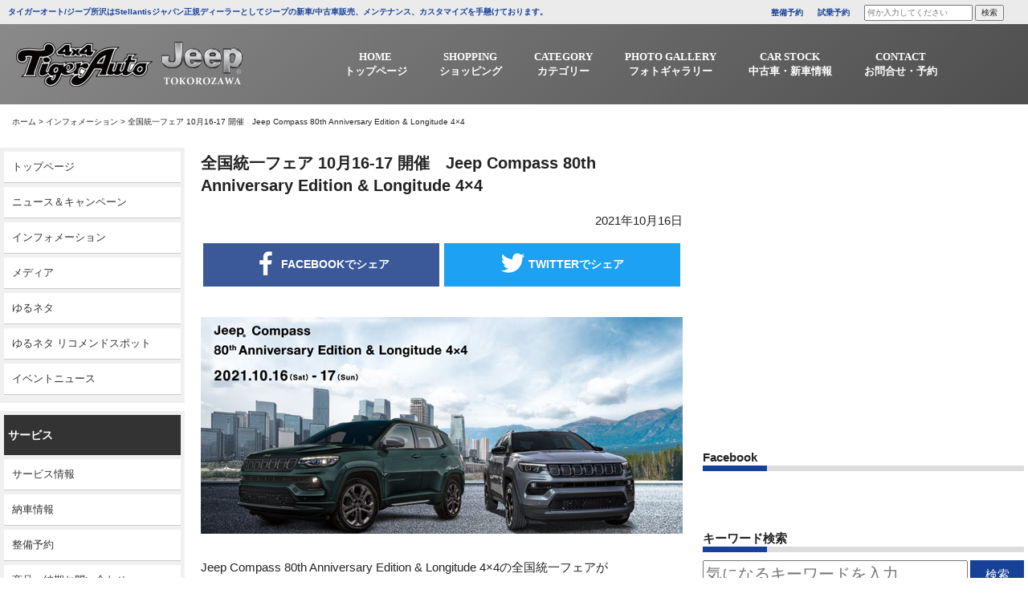

--- FILE ---
content_type: text/html; charset=UTF-8
request_url: https://www.tigerauto.com/post-19929/
body_size: 14229
content:
<!DOCTYPE html>
<html dir="ltr" lang="ja" prefix="og: https://ogp.me/ns#">
<head>
<meta charset="UTF-8">
<meta name="viewport" content="width=device-width, initial-scale=1">
<meta http-equiv="X-UA-Compatible" content="IE=edge,chrome=1">
<meta name = "norton-safeweb-site-verification" content = "-z1qmmcwbe07qvlfpp2m-u24ocl0g-vxz0-4pav3ljlbmbcl24i1ue1 j2l1jwrngzkekpfy7yj4mv8212urnjtigz2jz4m6ghuf67243ti"/>
<link rel="profile" href="http://gmpg.org/xfn/11">
<link rel="pingback" href="https://www.tigerauto.com/xmlrpc.php">
<link rel="stylesheet" href="https://maxcdn.bootstrapcdn.com/font-awesome/4.7.0/css/font-awesome.min.css">
<link href="https://fonts.googleapis.com/css?family=Archivo+Black" rel="stylesheet">
<link rel="shortcut icon" type="image/x-icon" href="https://www.tigerauto.com/wp-content/themes/tigerauto/images/favicon.png">
<link rel="apple-touch-icon" href="https://www.tigerauto.com/wp-content/themes/tigerauto/images/touch_icon.png"/>
<link rel="stylesheet" href="https://cdnjs.cloudflare.com/ajax/libs/Swiper/4.5.0/css/swiper.min.css">
<title>全国統一フェア 10月16-17 開催 Jeep Compass 80th Anniversary Edition &amp; Longitude 4×4 - 4WD SHOP タイガーオート</title>
	<style>img:is([sizes="auto" i], [sizes^="auto," i]) { contain-intrinsic-size: 3000px 1500px }</style>
	
		<!-- All in One SEO 4.8.1.1 - aioseo.com -->
	<meta name="description" content="Jeep Compass 80th Anniversary Edition &amp; Longitude 4" />
	<meta name="robots" content="max-image-preview:large" />
	<meta name="author" content="タイガーオート"/>
	<link rel="canonical" href="https://www.tigerauto.com/post-19929/" />
	<meta name="generator" content="All in One SEO (AIOSEO) 4.8.1.1" />
		<meta property="og:locale" content="ja_JP" />
		<meta property="og:site_name" content="4WD SHOP タイガーオート -" />
		<meta property="og:type" content="article" />
		<meta property="og:title" content="全国統一フェア 10月16-17 開催 Jeep Compass 80th Anniversary Edition &amp; Longitude 4×4 - 4WD SHOP タイガーオート" />
		<meta property="og:description" content="Jeep Compass 80th Anniversary Edition &amp; Longitude 4" />
		<meta property="og:url" content="https://www.tigerauto.com/post-19929/" />
		<meta property="article:published_time" content="2021-10-16T02:52:10+00:00" />
		<meta property="article:modified_time" content="2021-10-16T04:01:10+00:00" />
		<meta name="twitter:card" content="summary_large_image" />
		<meta name="twitter:title" content="全国統一フェア 10月16-17 開催 Jeep Compass 80th Anniversary Edition &amp; Longitude 4×4 - 4WD SHOP タイガーオート" />
		<meta name="twitter:description" content="Jeep Compass 80th Anniversary Edition &amp; Longitude 4" />
		<script type="application/ld+json" class="aioseo-schema">
			{"@context":"https:\/\/schema.org","@graph":[{"@type":"BlogPosting","@id":"https:\/\/www.tigerauto.com\/post-19929\/#blogposting","name":"\u5168\u56fd\u7d71\u4e00\u30d5\u30a7\u30a2 10\u670816-17 \u958b\u50ac Jeep Compass 80th Anniversary Edition & Longitude 4\u00d74 - 4WD SHOP \u30bf\u30a4\u30ac\u30fc\u30aa\u30fc\u30c8","headline":"\u5168\u56fd\u7d71\u4e00\u30d5\u30a7\u30a2 10\u670816-17 \u958b\u50ac\u3000Jeep Compass 80th Anniversary Edition &#038; Longitude 4\u00d74","author":{"@id":"https:\/\/www.tigerauto.com\/author\/tiger\/#author"},"publisher":{"@id":"https:\/\/www.tigerauto.com\/#organization"},"image":{"@type":"ImageObject","url":"https:\/\/www.tigerauto.com\/wp-content\/uploads\/2021\/10\/244987642_4853016038055563_7150188628283204093_n.jpg","width":1081,"height":812},"datePublished":"2021-10-16T11:52:10+09:00","dateModified":"2021-10-16T13:01:10+09:00","inLanguage":"ja","mainEntityOfPage":{"@id":"https:\/\/www.tigerauto.com\/post-19929\/#webpage"},"isPartOf":{"@id":"https:\/\/www.tigerauto.com\/post-19929\/#webpage"},"articleSection":"\u30a4\u30f3\u30d5\u30a9\u30e1\u30fc\u30b7\u30e7\u30f3, Cherokee, Compass, Grandcherokee, Jeep, Renegade, TIGERAUTO, WRANGLER, \u30b8\u30fc\u30d7, \u30b8\u30fc\u30d7\u6240\u6ca2, \u30bf\u30a4\u30ac\u30fc\u30aa\u30fc\u30c8, \u30e9\u30f3\u30b0\u30e9\u30fc"},{"@type":"BreadcrumbList","@id":"https:\/\/www.tigerauto.com\/post-19929\/#breadcrumblist","itemListElement":[{"@type":"ListItem","@id":"https:\/\/www.tigerauto.com\/#listItem","position":1,"name":"\u5bb6","item":"https:\/\/www.tigerauto.com\/","nextItem":{"@type":"ListItem","@id":"https:\/\/www.tigerauto.com\/post-19929\/#listItem","name":"\u5168\u56fd\u7d71\u4e00\u30d5\u30a7\u30a2 10\u670816-17 \u958b\u50ac\u3000Jeep Compass 80th Anniversary Edition & Longitude 4\u00d74"}},{"@type":"ListItem","@id":"https:\/\/www.tigerauto.com\/post-19929\/#listItem","position":2,"name":"\u5168\u56fd\u7d71\u4e00\u30d5\u30a7\u30a2 10\u670816-17 \u958b\u50ac\u3000Jeep Compass 80th Anniversary Edition & Longitude 4\u00d74","previousItem":{"@type":"ListItem","@id":"https:\/\/www.tigerauto.com\/#listItem","name":"\u5bb6"}}]},{"@type":"Organization","@id":"https:\/\/www.tigerauto.com\/#organization","name":"4WD SHOP \u30bf\u30a4\u30ac\u30fc\u30aa\u30fc\u30c8","url":"https:\/\/www.tigerauto.com\/"},{"@type":"Person","@id":"https:\/\/www.tigerauto.com\/author\/tiger\/#author","url":"https:\/\/www.tigerauto.com\/author\/tiger\/","name":"\u30bf\u30a4\u30ac\u30fc\u30aa\u30fc\u30c8","image":{"@type":"ImageObject","@id":"https:\/\/www.tigerauto.com\/post-19929\/#authorImage","url":"https:\/\/secure.gravatar.com\/avatar\/a4f98aebb340ffc2ec07598ed19596b9?s=96&d=mm&r=g","width":96,"height":96,"caption":"\u30bf\u30a4\u30ac\u30fc\u30aa\u30fc\u30c8"}},{"@type":"WebPage","@id":"https:\/\/www.tigerauto.com\/post-19929\/#webpage","url":"https:\/\/www.tigerauto.com\/post-19929\/","name":"\u5168\u56fd\u7d71\u4e00\u30d5\u30a7\u30a2 10\u670816-17 \u958b\u50ac Jeep Compass 80th Anniversary Edition & Longitude 4\u00d74 - 4WD SHOP \u30bf\u30a4\u30ac\u30fc\u30aa\u30fc\u30c8","description":"Jeep Compass 80th Anniversary Edition & Longitude 4","inLanguage":"ja","isPartOf":{"@id":"https:\/\/www.tigerauto.com\/#website"},"breadcrumb":{"@id":"https:\/\/www.tigerauto.com\/post-19929\/#breadcrumblist"},"author":{"@id":"https:\/\/www.tigerauto.com\/author\/tiger\/#author"},"creator":{"@id":"https:\/\/www.tigerauto.com\/author\/tiger\/#author"},"image":{"@type":"ImageObject","url":"https:\/\/www.tigerauto.com\/wp-content\/uploads\/2021\/10\/244987642_4853016038055563_7150188628283204093_n.jpg","@id":"https:\/\/www.tigerauto.com\/post-19929\/#mainImage","width":1081,"height":812},"primaryImageOfPage":{"@id":"https:\/\/www.tigerauto.com\/post-19929\/#mainImage"},"datePublished":"2021-10-16T11:52:10+09:00","dateModified":"2021-10-16T13:01:10+09:00"},{"@type":"WebSite","@id":"https:\/\/www.tigerauto.com\/#website","url":"https:\/\/www.tigerauto.com\/","name":"4WD SHOP \u30bf\u30a4\u30ac\u30fc\u30aa\u30fc\u30c8","inLanguage":"ja","publisher":{"@id":"https:\/\/www.tigerauto.com\/#organization"}}]}
		</script>
		<!-- All in One SEO -->

<link rel='dns-prefetch' href='//ajax.googleapis.com' />
<link rel="alternate" type="application/rss+xml" title="4WD SHOP タイガーオート &raquo; フィード" href="https://www.tigerauto.com/feed/" />
<link rel="alternate" type="application/rss+xml" title="4WD SHOP タイガーオート &raquo; コメントフィード" href="https://www.tigerauto.com/comments/feed/" />
<link rel="alternate" type="application/rss+xml" title="4WD SHOP タイガーオート &raquo; 全国統一フェア 10月16-17 開催　Jeep Compass 80th Anniversary Edition &#038; Longitude 4×4 のコメントのフィード" href="https://www.tigerauto.com/post-19929/feed/" />
<link rel='stylesheet' id='wp-block-library-css' href='https://www.tigerauto.com/wp-includes/css/dist/block-library/style.min.css?ver=6.7.4' type='text/css' media='all' />
<style id='pdfemb-pdf-embedder-viewer-style-inline-css' type='text/css'>
.wp-block-pdfemb-pdf-embedder-viewer{max-width:none}

</style>
<style id='classic-theme-styles-inline-css' type='text/css'>
/*! This file is auto-generated */
.wp-block-button__link{color:#fff;background-color:#32373c;border-radius:9999px;box-shadow:none;text-decoration:none;padding:calc(.667em + 2px) calc(1.333em + 2px);font-size:1.125em}.wp-block-file__button{background:#32373c;color:#fff;text-decoration:none}
</style>
<style id='global-styles-inline-css' type='text/css'>
:root{--wp--preset--aspect-ratio--square: 1;--wp--preset--aspect-ratio--4-3: 4/3;--wp--preset--aspect-ratio--3-4: 3/4;--wp--preset--aspect-ratio--3-2: 3/2;--wp--preset--aspect-ratio--2-3: 2/3;--wp--preset--aspect-ratio--16-9: 16/9;--wp--preset--aspect-ratio--9-16: 9/16;--wp--preset--color--black: #000000;--wp--preset--color--cyan-bluish-gray: #abb8c3;--wp--preset--color--white: #ffffff;--wp--preset--color--pale-pink: #f78da7;--wp--preset--color--vivid-red: #cf2e2e;--wp--preset--color--luminous-vivid-orange: #ff6900;--wp--preset--color--luminous-vivid-amber: #fcb900;--wp--preset--color--light-green-cyan: #7bdcb5;--wp--preset--color--vivid-green-cyan: #00d084;--wp--preset--color--pale-cyan-blue: #8ed1fc;--wp--preset--color--vivid-cyan-blue: #0693e3;--wp--preset--color--vivid-purple: #9b51e0;--wp--preset--gradient--vivid-cyan-blue-to-vivid-purple: linear-gradient(135deg,rgba(6,147,227,1) 0%,rgb(155,81,224) 100%);--wp--preset--gradient--light-green-cyan-to-vivid-green-cyan: linear-gradient(135deg,rgb(122,220,180) 0%,rgb(0,208,130) 100%);--wp--preset--gradient--luminous-vivid-amber-to-luminous-vivid-orange: linear-gradient(135deg,rgba(252,185,0,1) 0%,rgba(255,105,0,1) 100%);--wp--preset--gradient--luminous-vivid-orange-to-vivid-red: linear-gradient(135deg,rgba(255,105,0,1) 0%,rgb(207,46,46) 100%);--wp--preset--gradient--very-light-gray-to-cyan-bluish-gray: linear-gradient(135deg,rgb(238,238,238) 0%,rgb(169,184,195) 100%);--wp--preset--gradient--cool-to-warm-spectrum: linear-gradient(135deg,rgb(74,234,220) 0%,rgb(151,120,209) 20%,rgb(207,42,186) 40%,rgb(238,44,130) 60%,rgb(251,105,98) 80%,rgb(254,248,76) 100%);--wp--preset--gradient--blush-light-purple: linear-gradient(135deg,rgb(255,206,236) 0%,rgb(152,150,240) 100%);--wp--preset--gradient--blush-bordeaux: linear-gradient(135deg,rgb(254,205,165) 0%,rgb(254,45,45) 50%,rgb(107,0,62) 100%);--wp--preset--gradient--luminous-dusk: linear-gradient(135deg,rgb(255,203,112) 0%,rgb(199,81,192) 50%,rgb(65,88,208) 100%);--wp--preset--gradient--pale-ocean: linear-gradient(135deg,rgb(255,245,203) 0%,rgb(182,227,212) 50%,rgb(51,167,181) 100%);--wp--preset--gradient--electric-grass: linear-gradient(135deg,rgb(202,248,128) 0%,rgb(113,206,126) 100%);--wp--preset--gradient--midnight: linear-gradient(135deg,rgb(2,3,129) 0%,rgb(40,116,252) 100%);--wp--preset--font-size--small: 13px;--wp--preset--font-size--medium: 20px;--wp--preset--font-size--large: 36px;--wp--preset--font-size--x-large: 42px;--wp--preset--spacing--20: 0.44rem;--wp--preset--spacing--30: 0.67rem;--wp--preset--spacing--40: 1rem;--wp--preset--spacing--50: 1.5rem;--wp--preset--spacing--60: 2.25rem;--wp--preset--spacing--70: 3.38rem;--wp--preset--spacing--80: 5.06rem;--wp--preset--shadow--natural: 6px 6px 9px rgba(0, 0, 0, 0.2);--wp--preset--shadow--deep: 12px 12px 50px rgba(0, 0, 0, 0.4);--wp--preset--shadow--sharp: 6px 6px 0px rgba(0, 0, 0, 0.2);--wp--preset--shadow--outlined: 6px 6px 0px -3px rgba(255, 255, 255, 1), 6px 6px rgba(0, 0, 0, 1);--wp--preset--shadow--crisp: 6px 6px 0px rgba(0, 0, 0, 1);}:where(.is-layout-flex){gap: 0.5em;}:where(.is-layout-grid){gap: 0.5em;}body .is-layout-flex{display: flex;}.is-layout-flex{flex-wrap: wrap;align-items: center;}.is-layout-flex > :is(*, div){margin: 0;}body .is-layout-grid{display: grid;}.is-layout-grid > :is(*, div){margin: 0;}:where(.wp-block-columns.is-layout-flex){gap: 2em;}:where(.wp-block-columns.is-layout-grid){gap: 2em;}:where(.wp-block-post-template.is-layout-flex){gap: 1.25em;}:where(.wp-block-post-template.is-layout-grid){gap: 1.25em;}.has-black-color{color: var(--wp--preset--color--black) !important;}.has-cyan-bluish-gray-color{color: var(--wp--preset--color--cyan-bluish-gray) !important;}.has-white-color{color: var(--wp--preset--color--white) !important;}.has-pale-pink-color{color: var(--wp--preset--color--pale-pink) !important;}.has-vivid-red-color{color: var(--wp--preset--color--vivid-red) !important;}.has-luminous-vivid-orange-color{color: var(--wp--preset--color--luminous-vivid-orange) !important;}.has-luminous-vivid-amber-color{color: var(--wp--preset--color--luminous-vivid-amber) !important;}.has-light-green-cyan-color{color: var(--wp--preset--color--light-green-cyan) !important;}.has-vivid-green-cyan-color{color: var(--wp--preset--color--vivid-green-cyan) !important;}.has-pale-cyan-blue-color{color: var(--wp--preset--color--pale-cyan-blue) !important;}.has-vivid-cyan-blue-color{color: var(--wp--preset--color--vivid-cyan-blue) !important;}.has-vivid-purple-color{color: var(--wp--preset--color--vivid-purple) !important;}.has-black-background-color{background-color: var(--wp--preset--color--black) !important;}.has-cyan-bluish-gray-background-color{background-color: var(--wp--preset--color--cyan-bluish-gray) !important;}.has-white-background-color{background-color: var(--wp--preset--color--white) !important;}.has-pale-pink-background-color{background-color: var(--wp--preset--color--pale-pink) !important;}.has-vivid-red-background-color{background-color: var(--wp--preset--color--vivid-red) !important;}.has-luminous-vivid-orange-background-color{background-color: var(--wp--preset--color--luminous-vivid-orange) !important;}.has-luminous-vivid-amber-background-color{background-color: var(--wp--preset--color--luminous-vivid-amber) !important;}.has-light-green-cyan-background-color{background-color: var(--wp--preset--color--light-green-cyan) !important;}.has-vivid-green-cyan-background-color{background-color: var(--wp--preset--color--vivid-green-cyan) !important;}.has-pale-cyan-blue-background-color{background-color: var(--wp--preset--color--pale-cyan-blue) !important;}.has-vivid-cyan-blue-background-color{background-color: var(--wp--preset--color--vivid-cyan-blue) !important;}.has-vivid-purple-background-color{background-color: var(--wp--preset--color--vivid-purple) !important;}.has-black-border-color{border-color: var(--wp--preset--color--black) !important;}.has-cyan-bluish-gray-border-color{border-color: var(--wp--preset--color--cyan-bluish-gray) !important;}.has-white-border-color{border-color: var(--wp--preset--color--white) !important;}.has-pale-pink-border-color{border-color: var(--wp--preset--color--pale-pink) !important;}.has-vivid-red-border-color{border-color: var(--wp--preset--color--vivid-red) !important;}.has-luminous-vivid-orange-border-color{border-color: var(--wp--preset--color--luminous-vivid-orange) !important;}.has-luminous-vivid-amber-border-color{border-color: var(--wp--preset--color--luminous-vivid-amber) !important;}.has-light-green-cyan-border-color{border-color: var(--wp--preset--color--light-green-cyan) !important;}.has-vivid-green-cyan-border-color{border-color: var(--wp--preset--color--vivid-green-cyan) !important;}.has-pale-cyan-blue-border-color{border-color: var(--wp--preset--color--pale-cyan-blue) !important;}.has-vivid-cyan-blue-border-color{border-color: var(--wp--preset--color--vivid-cyan-blue) !important;}.has-vivid-purple-border-color{border-color: var(--wp--preset--color--vivid-purple) !important;}.has-vivid-cyan-blue-to-vivid-purple-gradient-background{background: var(--wp--preset--gradient--vivid-cyan-blue-to-vivid-purple) !important;}.has-light-green-cyan-to-vivid-green-cyan-gradient-background{background: var(--wp--preset--gradient--light-green-cyan-to-vivid-green-cyan) !important;}.has-luminous-vivid-amber-to-luminous-vivid-orange-gradient-background{background: var(--wp--preset--gradient--luminous-vivid-amber-to-luminous-vivid-orange) !important;}.has-luminous-vivid-orange-to-vivid-red-gradient-background{background: var(--wp--preset--gradient--luminous-vivid-orange-to-vivid-red) !important;}.has-very-light-gray-to-cyan-bluish-gray-gradient-background{background: var(--wp--preset--gradient--very-light-gray-to-cyan-bluish-gray) !important;}.has-cool-to-warm-spectrum-gradient-background{background: var(--wp--preset--gradient--cool-to-warm-spectrum) !important;}.has-blush-light-purple-gradient-background{background: var(--wp--preset--gradient--blush-light-purple) !important;}.has-blush-bordeaux-gradient-background{background: var(--wp--preset--gradient--blush-bordeaux) !important;}.has-luminous-dusk-gradient-background{background: var(--wp--preset--gradient--luminous-dusk) !important;}.has-pale-ocean-gradient-background{background: var(--wp--preset--gradient--pale-ocean) !important;}.has-electric-grass-gradient-background{background: var(--wp--preset--gradient--electric-grass) !important;}.has-midnight-gradient-background{background: var(--wp--preset--gradient--midnight) !important;}.has-small-font-size{font-size: var(--wp--preset--font-size--small) !important;}.has-medium-font-size{font-size: var(--wp--preset--font-size--medium) !important;}.has-large-font-size{font-size: var(--wp--preset--font-size--large) !important;}.has-x-large-font-size{font-size: var(--wp--preset--font-size--x-large) !important;}
:where(.wp-block-post-template.is-layout-flex){gap: 1.25em;}:where(.wp-block-post-template.is-layout-grid){gap: 1.25em;}
:where(.wp-block-columns.is-layout-flex){gap: 2em;}:where(.wp-block-columns.is-layout-grid){gap: 2em;}
:root :where(.wp-block-pullquote){font-size: 1.5em;line-height: 1.6;}
</style>
<link rel='stylesheet' id='tigerauto-style-css' href='https://www.tigerauto.com/wp-content/themes/tigerauto/style.css?ver=6.7.4' type='text/css' media='all' />
<link rel='stylesheet' id='bootstrap-css' href='https://www.tigerauto.com/wp-content/themes/tigerauto/css/bootstrap.css?ver=6.7.4' type='text/css' media='all' />
<link rel='stylesheet' id='fancybox-css' href='https://www.tigerauto.com/wp-content/plugins/easy-fancybox/fancybox/1.5.4/jquery.fancybox.min.css?ver=6.7.4' type='text/css' media='screen' />
<link rel='stylesheet' id='wp-pagenavi-css' href='https://www.tigerauto.com/wp-content/plugins/wp-pagenavi/pagenavi-css.css?ver=2.70' type='text/css' media='all' />
<script type="text/javascript" src="//ajax.googleapis.com/ajax/libs/jquery/2.1.4/jquery.min.js?ver=20130115" id="jquery-js"></script>
<link rel="https://api.w.org/" href="https://www.tigerauto.com/wp-json/" /><link rel="alternate" title="JSON" type="application/json" href="https://www.tigerauto.com/wp-json/wp/v2/posts/19929" /><link rel="EditURI" type="application/rsd+xml" title="RSD" href="https://www.tigerauto.com/xmlrpc.php?rsd" />
<meta name="generator" content="WordPress 6.7.4" />
<link rel='shortlink' href='https://www.tigerauto.com/?p=19929' />
<link rel="alternate" title="oEmbed (JSON)" type="application/json+oembed" href="https://www.tigerauto.com/wp-json/oembed/1.0/embed?url=https%3A%2F%2Fwww.tigerauto.com%2Fpost-19929%2F" />
<link rel="alternate" title="oEmbed (XML)" type="text/xml+oembed" href="https://www.tigerauto.com/wp-json/oembed/1.0/embed?url=https%3A%2F%2Fwww.tigerauto.com%2Fpost-19929%2F&#038;format=xml" />
<link rel="pingback" href="https://www.tigerauto.com/xmlrpc.php"><style type="text/css">.recentcomments a{display:inline !important;padding:0 !important;margin:0 !important;}</style><!-- Global site tag (gtag.js) - Google Analytics -->
<script async src="https://www.googletagmanager.com/gtag/js?id=G-85RJ64WN6S"></script>
<script>
  window.dataLayer = window.dataLayer || [];
  function gtag(){dataLayer.push(arguments);}
  gtag('js', new Date());

  gtag('config', 'G-85RJ64WN6S');
</script>
</head>
<body class="post-template-default single single-post postid-19929 single-format-standard categoryid-8">
<!--------------------------------ここからPC----------------------------------->
<div class="header_container">
<header class="header_pc">
    <div class="header_txt">
        <ul class="inner_wrapper">
            <li class="header_txt_left">タイガーオート/ジープ所沢はStellantisジャパン正規ディーラーとしてジープの新車/中古車販売、メンテナンス、カスタマイズを手懸けております。</li>
            <li class="header_txt_right">
                <span><a href="/maintenance_booking/" style="font-weight:bold;color:#174199;" data-wpel-link="internal">整備予約</a></span>
                <span><a href="/test_drive/" style="font-weight:bold;color:#174199;" data-wpel-link="internal">試乗予約</a></span>
                <span><form method="get" class="searchform" action="https://www.tigerauto.com/">
<input type="search" placeholder="何か入力してください" name="s" class="searchfield" value="" />
<input type="submit" value="検索" alt="検索" title="検索" class="searchsubmit"></form></span>
            </li>
        </ul>
    </div>
    <nav>
        <div class="inner_wrapper row">
        <div class="logo"><a href="/" data-wpel-link="internal"><img src="https://www.tigerauto.com/wp-content/themes/tigerauto/images/logo.png" alt="logo" class="logo_white img-responsive"/></a></div>         
          <div class="global_nav">
                <ul class="menu inner_wrapper">
                    <li>
                        <a href="/" data-wpel-link="internal"><span>HOME</span><span>トップページ</span></a>
                    </li>
                    <li>
                        <a href="/parts/" target="_blank" data-wpel-link="internal"><span>SHOPPING</span><span>ショッピング</span></a>
                    </li>
                    <li class="menu__multi">
                        <a href="/category/accessory/" data-wpel-link="internal"><span>CATEGORY</span><span>カテゴリー</span></a>
                        <ul class="menu__second-level">
                            <!-- 第一階層 -->
                            <li><a href="/category/accessory/pit_info/" data-wpel-link="internal"><span>ピット情報</span></a></li>
                            <li><a href="/category/accessory/delivered_info/" data-wpel-link="internal"><span>納車情報</span></a></li>
                            <li><a href="/category/accessory/event_news/" data-wpel-link="internal"><span>イベントニュース</span></a></li>
                            <li><a href="/category/accessory/information/" data-wpel-link="internal"><span>インフォメーション</span></a></li>
                            <li><a href="/category/accessory/yurumeta/" data-wpel-link="internal"><span>ゆるネタ</span></a></li>
                            <li><a href="/category/accessory/media/" data-wpel-link="internal"><span>メディア</span></a></li>
                            <li><a href="/category/accessory/news_campaign/" data-wpel-link="internal"><span>ニュース＆キャンペーン</span></a></li>
                            <li><a href="/category/accessory/service_info/" data-wpel-link="internal"><span>サービス情報</span></a></li>
                        </ul>
                    </li>
                    <li class="menu__multi">
                        <a href="/gallery/" data-wpel-link="internal"><span>PHOTO GALLERY</span><span>フォトギャラリー</span></a>
                        <ul class="menu__second-level">
                            <!-- 第一階層 -->
                            <li><a href="/gallery_cat/custom-car-gallery/" data-wpel-link="internal"><span>CUSTOM CAR GALLERY</span></a></li>
                            <li><a href="/gallery_cat/event_gallery/" data-wpel-link="internal"><span>イベントギャラリー</span></a></li>
                        </ul>
                    </li>
                    <li class="menu__multi">
                        <a><span>CAR STOCK</span><span>中古車・新車情報</span></a>
                        <ul class="menu__second-level">
                            <!-- 第一階層 -->
                            <li><a href="" data-wpel-link="internal"><span>新車情報</span></a></li>
                            <li><a href="https://www.goo-net.com/php/shop/stock_group.php?grp_id=40961&amp;templates=2" target="_blank" data-wpel-link="external" rel="external noopener noreferrer"><span>グーネット</span></a></li>
                            <li><a href="https://www.carsensor.net/usedcar/search.php?STID=CS210610&amp;FAIR=27716" target="_blank" data-wpel-link="external" rel="external noopener noreferrer"><span>カーセンサー</span></a></li>
                        </ul>
                    </li>
                    <li class="menu__multi">
                        <a><span>CONTACT</span><span>お問合せ・予約</span></a>
                        <ul class="menu__second-level">
                            <!-- 第一階層 -->
                            <li><a href="/contact_form/" data-wpel-link="internal"><span>お問い合わせ</span></a></li>
                            <li><a href="/maintenance_booking/" data-wpel-link="internal"><span>整備予約</span></a></li>
                            <li><a href="/test_drive/" data-wpel-link="internal"><span>試乗予約</span></a></li>
                            <li><a href="/virtual_show_room/" data-wpel-link="internal"><span style="text-align:left !important;">バーチャル<br>ショールーム予約</span></a></li>
                        </ul>
                    </li>
                </ul>
            </div>
            </div>
    </nav>
</header>
</div>
 <!--------------------------------PCここまで----------------------------------->
  

        <ol class="breadcomb inner_wrapper">
        <li><a href="https://www.tigerauto.com" data-wpel-link="internal">ホーム</a> > </li>
        <li><a href="https://www.tigerauto.com/category/information/" data-wpel-link="internal">インフォメーション</a><span> > </span></li>
        <li>全国統一フェア 10月16-17 開催　Jeep Compass 80th Anniversary Edition &#038; Longitude 4×4</li>
    </ol>

        <div class="single_out_wrapper">
        <div class="row wrapper">
            <div class="col-sm-2 side_tag_wrapper">
                                <div class="side_tag">
                    <dl>
                        <dd><a href="/" data-wpel-link="internal">トップページ</a></dd>
                        <dd><a href="/category/accessory/news_campaign/" data-wpel-link="internal">ニュース＆キャンペーン</a></dd>
                        <dd><a href="/category/accessory/information/" data-wpel-link="internal">インフォメーション</a></dd>
                        <dd><a href="/category/accessory/media/" data-wpel-link="internal">メディア</a></dd>
                        <dd><a href="/category/accessory/yurumeta/" data-wpel-link="internal">ゆるネタ</a></dd>
                        <dd><a href="/category/accessory/yuruemta_recommend/" data-wpel-link="internal">ゆるネタ リコメンドスポット</a></dd>
                        <dd><a href="/category/accessory/event_news/" data-wpel-link="internal">イベントニュース</a></dd>
                    </dl>
                    <!--<dl>
                        <dt>イベント</dt>
                        
                        <dd><a href="/gallery/sema-2010/" data-wpel-link="internal">SEMA 2010</a></dd>
                        <dd><a href="/gallery/jeepjamboree2010/" data-wpel-link="internal">ジープジャンボリー2010</a></dd>
                        <dd><a href="/gallery/jeepjamboree2009/" data-wpel-link="internal">ジープジャンボリー2009</a></dd>
                        <dd><a href="/gallery/gallery/jeepjamboree2008/" data-wpel-link="internal">ジープジャンボリー2008</a></dd>
                        <dd><a href="/gallery/sis2008/" data-wpel-link="internal">インポートカーショー2008</a></dd>
                        <dd><a href="/gallery/sema-2007/" data-wpel-link="internal">SEMA 2007</a></dd>
                        <dd><a href="/gallery/jeep-jamboree-2007/" data-wpel-link="internal">ジープジャンボリー2007</a></dd>
                        <dd><a href="/gallery/inport2007/" data-wpel-link="internal">インポートカーショー2007</a></dd>
                        <dd><a href="/gallery/sema-2006/" data-wpel-link="internal">SEMA 2006</a></dd>
                        <dd><a href="/gallery/jeepjamboree2006/" data-wpel-link="internal">ジープジャンボリー2006</a></dd>
                        <dd><a href="/gallery/autogallery2006/" data-wpel-link="internal">オートギャラリー2006</a></dd>
                    </dl>-->
                    <dl>
                        <dt>サービス</dt>
                        <dd><a href="/category/accessory/service_info/" data-wpel-link="internal">サービス情報</a></dd>
                        <dd><a href="/category/accessory/delivered_info/" data-wpel-link="internal">納車情報</a></dd>
                        <dd><a href="/maintenance_booking/" data-wpel-link="internal">整備予約</a></dd>
                        <dd><a href="/contact_form/" data-wpel-link="internal">商品・納期お問い合わせ</a></dd>
                        <dd><a href="/category/accessory/pit_info/" data-wpel-link="internal">ピット情報</a></dd>
                    </dl>
                    <dl>
                        <dt>カスタマイズ</dt>
                        <dd><a href="/gallery_cat/custom-car-gallery/" data-wpel-link="internal">Custom Car Gallery</a></dd>
                        <dd><a href="/complete_car/" data-wpel-link="internal">コンプリートカー</a></dd>
                        <dd><a href="/gallery_cat/democar/" data-wpel-link="internal">デモカー</a></dd>
                    </dl>
                    <dl>
                        <dt>中古車情報</dt>
                        <dd><a href="https://www.goo-net.com/php/shop/stock_group.php?grp_id=40961&amp;templates=2" target="_blank" data-wpel-link="external" rel="external noopener noreferrer">Goo-net</a></dd>
                        <dd><a href="https://tigerauto.spcar.jp/stocklist/" target="_blank" data-wpel-link="external" rel="external noopener noreferrer">カーセンサー</a></dd>
                    </dl>
                    <dl>
                        <dt>会社案内</dt>
                        <dd><a href="/company_access//" data-wpel-link="internal">会社概要・お問い合わせ</a></dd>
                    </dl>
                </div>            </div>
		<main class="article_container col-sm-7">
            
            <section class="article_content">
                <div class="article_content_inner">
                <h1 class="article_title">全国統一フェア 10月16-17 開催　Jeep Compass 80th Anniversary Edition &#038; Longitude 4×4</h1>
                <p class="article_date">2021年10月16日 </p>
                <ul class="share_btn row">
                        <li class="col-xs-6"><span class="share_btn_outer"><a class="facebook_share" href="http://www.facebook.com/sharer.php?u=https%3A%2F%2Fwww.tigerauto.com%2Fpost-19929%2F&amp;t=%E5%85%A8%E5%9B%BD%E7%B5%B1%E4%B8%80%E3%83%95%E3%82%A7%E3%82%A2+10%E6%9C%8816-17+%E9%96%8B%E5%82%AC%E3%80%80Jeep+Compass+80th+Anniversary+Edition+%26%23038%3B+Longitude+4%C3%974" target="_blank" title="facebookで共有" data-wpel-link="external" rel="external noopener noreferrer"><img src="https://www.tigerauto.com/wp-content/themes/tigerauto/images/facebook_share.png" alt="フェイスブックでシェア"/><span> FACEBOOKでシェア</span></a></span></li>

                        <li class="col-xs-6"><span class="share_btn_outer"><a class="twitter_share" href="http://twitter.com/intent/tweet?text=%E5%85%A8%E5%9B%BD%E7%B5%B1%E4%B8%80%E3%83%95%E3%82%A7%E3%82%A2+10%E6%9C%8816-17+%E9%96%8B%E5%82%AC%E3%80%80Jeep+Compass+80th+Anniversary+Edition+%26%23038%3B+Longitude+4%C3%974&amp;https%3A%2F%2Fwww.tigerauto.com%2Fpost-19929%2F&amp;url=https%3A%2F%2Fwww.tigerauto.com%2Fpost-19929%2F" target="_blank" title="Twitterで共有" data-wpel-link="external" rel="external noopener noreferrer"><img src="https://www.tigerauto.com/wp-content/themes/tigerauto/images/twitter_share.png" alt="ツイッターでシェア"/><span> TWITTERでシェア</span></span></a>
                        </li>
                </ul>
                    
                                    <article>
                    <p><img fetchpriority="high" decoding="async" class="alignnone size-full wp-image-19864" src="https://www.tigerauto.com/wp-content/uploads/2021/10/com.jpg" alt="" width="600" height="270" /></p>
<p>Jeep Compass 80th Anniversary Edition &amp; Longitude 4×4の全国統一フェアが</p>
<p>10月16日(土)-17日(日)で開催☆</p>
<p>お車のご紹介をさせて頂きます</p>
<p><img decoding="async" class="alignnone size-large wp-image-19930" src="https://www.tigerauto.com/wp-content/uploads/2021/10/244987642_4853016038055563_7150188628283204093_n-1024x769.jpg" alt="" width="640" height="481" srcset="https://www.tigerauto.com/wp-content/uploads/2021/10/244987642_4853016038055563_7150188628283204093_n-1024x769.jpg 1024w, https://www.tigerauto.com/wp-content/uploads/2021/10/244987642_4853016038055563_7150188628283204093_n-150x113.jpg 150w, https://www.tigerauto.com/wp-content/uploads/2021/10/244987642_4853016038055563_7150188628283204093_n-768x577.jpg 768w, https://www.tigerauto.com/wp-content/uploads/2021/10/244987642_4853016038055563_7150188628283204093_n.jpg 1081w" sizes="(max-width: 640px) 100vw, 640px" /></p>
<p>Jeep® Compass 80th Anniversary Edition</p>
<p>限定車専用色　テクノメタリックグリーン　全国135台</p>
<p>ベース車：リミテッド</p>
<p>燃料　　：レギュラーガソリン</p>
<p>&nbsp;</p>
<p>「ジープ」というとガソリンは、「ハイオク」なんじゃ・・・と、</p>
<p>思われがちですが、、実は「レギュラーガソリン」だったりします。</p>
<p>&nbsp;</p>
<p><img decoding="async" class="alignnone size-large wp-image-19931" src="https://www.tigerauto.com/wp-content/uploads/2021/10/245031775_4853016051388895_5315906674530964287_n-1024x769.jpg" alt="" width="640" height="481" srcset="https://www.tigerauto.com/wp-content/uploads/2021/10/245031775_4853016051388895_5315906674530964287_n-1024x769.jpg 1024w, https://www.tigerauto.com/wp-content/uploads/2021/10/245031775_4853016051388895_5315906674530964287_n-150x113.jpg 150w, https://www.tigerauto.com/wp-content/uploads/2021/10/245031775_4853016051388895_5315906674530964287_n-768x577.jpg 768w, https://www.tigerauto.com/wp-content/uploads/2021/10/245031775_4853016051388895_5315906674530964287_n.jpg 1440w" sizes="(max-width: 640px) 100vw, 640px" /></p>
<div dir="auto"><span style="font-size: 12pt;">今回のこの限定色「テクノメタリックグリーン」</span></div>
<div dir="auto"></div>
<div dir="auto"><span style="font-size: 12pt;">光に当たると、本当に綺麗です。</span></div>
<div dir="auto"></div>
<div dir="auto"><span style="font-size: 12pt;">近未来的な雰囲気があります。</span></div>
<div dir="auto"></div>
<div dir="auto"><span style="font-size: 12pt;">限定車専用色　ですが、カタログモデルにもあったら嬉しいです。</span></div>
<div dir="auto"></div>
<div dir="auto"></div>
<div dir="auto"><img loading="lazy" decoding="async" class="alignnone size-full wp-image-19938" src="https://www.tigerauto.com/wp-content/uploads/2021/10/o0rjx6aop.jpg" alt="" width="960" height="720" srcset="https://www.tigerauto.com/wp-content/uploads/2021/10/o0rjx6aop.jpg 960w, https://www.tigerauto.com/wp-content/uploads/2021/10/o0rjx6aop-150x113.jpg 150w, https://www.tigerauto.com/wp-content/uploads/2021/10/o0rjx6aop-768x576.jpg 768w" sizes="auto, (max-width: 960px) 100vw, 960px" /></div>
<div dir="auto">
<p><span style="font-size: 12pt;">anniversaryモデルならではの特別な外内装になっています</span></p>
<div dir="auto">
<p><span style="font-size: 12pt;">●ブラックフロントグリル</span></p>
<div dir="auto">
<p><span style="font-size: 12pt;">●Willysタグ付レザーシート</span></p>
<div dir="auto">
<p><span style="font-size: 12pt;">●80th anniversaryバッジ</span></p>
<div dir="auto">
<p><span style="font-size: 12pt;">●グラナイトカラー純正18インチアルミホイール</span></p>
<div dir="auto"><span style="font-size: 12pt;">などなど</span></div>
<div dir="auto"></div>
<div dir="auto"><img loading="lazy" decoding="async" class="alignnone size-full wp-image-19939" src="https://www.tigerauto.com/wp-content/uploads/2021/10/243188814_2083884208427312_8704100743230318369_n.jpg" alt="" width="720" height="960" /></div>
<div dir="auto"></div>
<div dir="auto">
<p><span style="font-size: 12pt;">後部座席にコンセントやUSBと便利に作られています。</span></p>
<p><span style="font-size: 12pt;">充電はかかせないですよね。</span></p>
<p><span style="font-size: 12pt;">見た目の美しさも必要ですけど</span></p>
<p><span style="font-size: 12pt;">ユーズフルなアイテムも嬉しいですね。</span></p>
<div><span style="text-decoration: underline; font-size: 14pt;"><a href="https://www.jeep-japan.com/fair/october_2021.html" data-wpel-link="external" target="_blank" rel="external noopener noreferrer">Jeep Compass 80th Anniversary Edition &amp; Longitude 4×4の全国統一フェア</a></span></div>
<p>気になる方はぜひお問合せ下さいませ☆</p>
<p>Open 9:30～19:00<br />
Closed 毎週火曜日・第1.3月曜日</p>
<p>ジープ所沢TEL：04-2991-4567</p>
<p>タイガーオートTEL：049-286-6644</p>
</div>
</div>
</div>
</div>
</div>
</div>
                    </article>
                    
                    

                                      
                    
                  
                <ul class="single_bottom_link">
                    <li class="btn_basic btn_tiger"><a href="/maintenance_tiger/" data-wpel-link="internal">タイガーオート<br>車検/点検/整備のご予約</a></li>
                    <li class="btn_basic btn_jeep"><a href="/maintenance_tokorozawa/" data-wpel-link="internal">ジープ所沢<br>車検/点検/整備のご予約</a></li>
                    <li class="btn_basic btn_test_drive"><a href="/test_drive/" data-wpel-link="internal">試乗予約</a></li>
                    <li class="btn_basic btn_shopping"><a href="/parts/" data-wpel-link="internal">タイガーオートショッピング</a></li>
                </ul>    
                    
                <ul class="share_btn row">
                        <li class="col-xs-6"><span class="share_btn_outer"><a class="facebook_share" href="http://www.facebook.com/sharer.php?u=https%3A%2F%2Fwww.tigerauto.com%2Fpost-19929%2F&amp;t=%E5%85%A8%E5%9B%BD%E7%B5%B1%E4%B8%80%E3%83%95%E3%82%A7%E3%82%A2+10%E6%9C%8816-17+%E9%96%8B%E5%82%AC%E3%80%80Jeep+Compass+80th+Anniversary+Edition+%26%23038%3B+Longitude+4%C3%974" target="_blank" title="facebookで共有" data-wpel-link="external" rel="external noopener noreferrer"><img src="https://www.tigerauto.com/wp-content/themes/tigerauto/images/facebook_share.png" alt="フェイスブックでシェア"/><span> FACEBOOKでシェア</span></a></span></li>

                        <li class="col-xs-6"><span class="share_btn_outer"><a class="twitter_share" href="http://twitter.com/intent/tweet?text=%E5%85%A8%E5%9B%BD%E7%B5%B1%E4%B8%80%E3%83%95%E3%82%A7%E3%82%A2+10%E6%9C%8816-17+%E9%96%8B%E5%82%AC%E3%80%80Jeep+Compass+80th+Anniversary+Edition+%26%23038%3B+Longitude+4%C3%974&amp;https%3A%2F%2Fwww.tigerauto.com%2Fpost-19929%2F&amp;url=https%3A%2F%2Fwww.tigerauto.com%2Fpost-19929%2F" target="_blank" title="Twitterで共有" data-wpel-link="external" rel="external noopener noreferrer"><img src="https://www.tigerauto.com/wp-content/themes/tigerauto/images/twitter_share.png" alt="ツイッターでシェア"/><span> TWITTERでシェア</span></span></a>
                        </li>
                </ul>
                        <ul class="single_pagenation">
                            <li>
                                                                <i class="fa fa-arrow-left"></i> <a href="https://www.tigerauto.com/post-19922/" rel="prev" data-wpel-link="internal">前の記事</a>                                                            </li>
                            <li>
                                                                <a href="/category/information" class="information" data-wpel-link="internal">インフォメーションの一覧</a>
                            </li>
                            <li>
                                                                <a href="https://www.tigerauto.com/post-19964/" rel="next" data-wpel-link="internal">次の記事</a> <i class="fa fa-arrow-right"></i>                                                            </li>
                        </ul>           
                    
                </div>
            </section>

            
            

		</main>
        <aside class="widget-area col-xs-12 col-sm-3" role="complementary" >
                    <div class="g-calendar">
                    <iframe src="https://www.google.com/calendar/embed?showTitle=0&amp;showTz=0&amp;height=600&amp;wkst=1&amp;bgcolor=%23ffffff&amp;src=f8978oiorks21dsa9e8gm0qigo%40group.calendar.google.com&amp;color=%2328754E&amp;src=ja.japanese%23holiday%40group.v.calendar.google.com&amp;color=%23711616&amp;ctz=Asia%2FTokyo&showPrint=0&showTabs=0" style=" border-width:0 " frameborder="0" scrolling="no"></iframe>
                    </div>


        <section class="facebook_side">
            <h2 class="border_bottom">Facebook</h2>
<div id="fb-root"></div>
<script>(function(d, s, id) {
  var js, fjs = d.getElementsByTagName(s)[0];
  if (d.getElementById(id)) return;
  js = d.createElement(s); js.id = id;
  js.src = 'https://connect.facebook.net/ja_JP/sdk.js#xfbml=1&version=v3.2';
  fjs.parentNode.insertBefore(js, fjs);
}(document, 'script', 'facebook-jssdk'));</script>
<div class="fb-page" data-href="https://www.facebook.com/TIGERAUTO/" data-tabs="timeline" data-width="500" data-height="300" data-small-header="true" data-adapt-container-width="true" data-hide-cover="false" data-show-facepile="false" style="padding-bottom:15px;"><blockquote cite="https://www.facebook.com/TIGERAUTO/" class="fb-xfbml-parse-ignore"><a href="https://www.facebook.com/TIGERAUTO/" data-wpel-link="external" target="_blank" rel="external noopener noreferrer">タイガーオート</a></blockquote></div>


<div id="fb-root"></div>
<script>(function(d, s, id) {
  var js, fjs = d.getElementsByTagName(s)[0];
  if (d.getElementById(id)) return;
  js = d.createElement(s); js.id = id;
  js.src = 'https://connect.facebook.net/ja_JP/sdk.js#xfbml=1&version=v3.2';
  fjs.parentNode.insertBefore(js, fjs);
}(document, 'script', 'facebook-jssdk'));</script>
<div class="fb-page" data-href="https://www.facebook.com/jeep.tokorozawa/" data-tabs="timeline" data-width="500" data-height="300" data-small-header="true" data-adapt-container-width="true" data-hide-cover="false" data-show-facepile="false"><blockquote cite="https://www.facebook.com/jeep.tokorozawa/" class="fb-xfbml-parse-ignore"><a href="https://www.facebook.com/jeep.tokorozawa/" data-wpel-link="external" target="_blank" rel="external noopener noreferrer">ジープ所沢</a></blockquote></div>

        </section>

        <section class="side_search">
            <h2 class="border_bottom">キーワード検索</h2>
            <form method="get" class="searchform" action="https://www.tigerauto.com/">
            <ul class="row">
            <li class="col-xs-10"><input type="search" placeholder="気になるキーワードを入力" name="s" class="searchfield" value="" /></li>
            <li class="col-xs-2"><input type="submit" value="検索" alt="検索" title="検索" class="searchsubmit"></li>
            </ul>
    </form>
        </section>

<div class="right_fix">
    <ul class="side_banner">
        <li><a href="/parts/" target="_blank" data-wpel-link="internal"><img src="https://www.tigerauto.com/wp-content/themes/tigerauto/images/side/banner_shopping.jpg" /></a></li>
        <li><a href="/maintenance_booking/" data-wpel-link="internal"><img src="https://www.tigerauto.com/wp-content/themes/tigerauto/images/side/banner_maintenance.jpg" /></a></li>
        <li><a href="https://www.tigerauto.com/wp-content/themes/tigerauto/images/page/magazine.pdf" target="_blank" data-wpel-link="internal"><img src="https://www.tigerauto.com/wp-content/themes/tigerauto/images/side/banner_tiger_book.jpg" /></a></li>
        <li><a href="https://www.jeep-japan.com/afterservices/foryou.html" target="_blank" data-wpel-link="external" rel="external noopener noreferrer"><img src="https://www.tigerauto.com/wp-content/themes/tigerauto/images/side/banner_support_program.jpg" /></a></li>
        <li><a href="https://www.jeep-japan.com/catalog.html" target="_blank" data-wpel-link="external" rel="external noopener noreferrer"><img src="https://www.tigerauto.com/wp-content/themes/tigerauto/images/side/catalog_bnr_yoko.png" /></a></li>
        <!--<li><a href="https://www.tigerauto.com/wp-content/themes/tigerauto/images/page/rent.pdf" target="_blank" data-wpel-link="internal"><img src="https://www.tigerauto.com/wp-content/themes/tigerauto/images/side/banner_rental.jpg" /></a></li>-->
        <li><a href="https://www.youtube.com/user/tigerauto6644" target="_blank" data-wpel-link="external" rel="external noopener noreferrer"><img src="https://www.tigerauto.com/wp-content/themes/tigerauto/images/side/banner_mag.jpg" /></a></li>
        <li><a href="https://www.tigerauto.com/wp-content/themes/tigerauto/images/page/tire_azukari_service.pdf" target="_blank" data-wpel-link="internal"><img src="https://www.tigerauto.com/wp-content/themes/tigerauto/images/side/banner_tire.jpg" /></a></li>
        <li><a href="/scar_treatment/" data-wpel-link="internal"><img src="https://www.tigerauto.com/wp-content/themes/tigerauto/images/side/banner_emergency.jpg" /></a></li>
        <li><a href="/gallery_cat/event_gallery/" data-wpel-link="internal"><img src="https://www.tigerauto.com/wp-content/themes/tigerauto/images/side/banner_eventgallery.jpg" /></a></li>
        <li><a href="/gallery_cat/custom-car-gallery/" data-wpel-link="internal"><img src="https://www.tigerauto.com/wp-content/themes/tigerauto/images/side/banner_gallery.jpg" /></a></li>
        <li><a href="https://www.tigerauto.com/wp-content/themes/tigerauto/images/page/rent.pdf" target="_blank" data-wpel-link="internal"><img src="https://www.tigerauto.com/wp-content/themes/tigerauto/images/side/banner_rentacar_side.jpg" /></a></li>
    </ul>
</div> 
    
        
    
    




        <!--<section class="insta_side">
            <h2 class="border_bottom">Instagram</h2>
            <ul id="instafeed" class="row"></ul>
        </section>-->
        




 

    


 
</aside><!-- #secondary -->





        </div>
        </div>
	

  
    
    
    
    
        <section class="bottom_banner">
            <div class="inner_wrapper" style="overflow:hidden;">
            <h2 class="top_h2">
                <span class="archivo">JEEP OFFICIAL SITE</span>
                <span>ジープオフィシャルサイト</span>
            </h2>


            <div class="swiper-container2">
                <div class="swiper-wrapper">
                    <div class="swiper-slide">
                        <a href="https://www.jeep-japan.com/wrangler-jl.html" target="_blank" data-wpel-link="external" rel="external noopener noreferrer">
                            <img src="https://www.tigerauto.com/wp-content/themes/tigerauto/images/banner/wrangler.jpg">
                        </a>
                    </div>
                    <div class="swiper-slide">
                        <a href="https://www.jeep-japan.com/all-new-grand-cherokee-3-row.html" target="_blank" data-wpel-link="external" rel="external noopener noreferrer">
                            <img src="https://www.tigerauto.com/wp-content/themes/tigerauto/images/banner/grand_cherokee.jpg">
                        </a>
                    </div>
                    <div class="swiper-slide">
                        <a href="https://www.jeep-japan.com/gladiator.html" target="_blank" data-wpel-link="external" rel="external noopener noreferrer">
                            <img src="https://www.tigerauto.com/wp-content/themes/tigerauto/images/banner/gradiator.jpg">
                        </a>
                    </div>
                    <div class="swiper-slide">
                        <a href="https://www.jeep-japan.com/renegade-bv.html" target="_blank" data-wpel-link="external" rel="external noopener noreferrer">
                            <img src="https://www.tigerauto.com/wp-content/themes/tigerauto/images/banner/renegade.jpg">
                        </a>
                    </div>
                    <div class="swiper-slide">
                        <a href="https://www.jeep-japan.com/compass.html" target="_blank" data-wpel-link="external" rel="external noopener noreferrer">
                            <img src="https://www.tigerauto.com/wp-content/themes/tigerauto/images/banner/compass.jpg">
                        </a>
                    </div>
                    <div class="swiper-slide">
                        <a href="https://www.jeep-japan.com/commander.html" target="_blank" data-wpel-link="external" rel="external noopener noreferrer">
                            <img src="https://www.tigerauto.com/wp-content/themes/tigerauto/images/banner/commander.jpg">
                        </a>
                    </div>
                    <div class="swiper-slide">
                        <a href="https://www.jeep-japan.com/avenger.html" target="_blank" data-wpel-link="external" rel="external noopener noreferrer">
                            <img src="https://www.tigerauto.com/wp-content/themes/tigerauto/images/banner/avenger_bnr.jpg">
                        </a>
                    </div>
                    <div class="swiper-slide">
                        <a href="https://www.jeep-japan.com/support/financial_solutions.html" target="_blank" data-wpel-link="external" rel="external noopener noreferrer">
                            <img src="https://www.tigerauto.com/wp-content/themes/tigerauto/images/banner/loan.jpg">
                        </a>
                    </div>
                    <div class="swiper-slide">
                        <a href="https://www.jeep-japan.com/support/insurance.html" target="_blank" data-wpel-link="external" rel="external noopener noreferrer">
                            <img src="https://www.tigerauto.com/wp-content/themes/tigerauto/images/banner/insu.jpg">
                        </a>
                    </div>
                    <div class="swiper-slide">
                        <a href="https://www.jeep-japan.com/afterservices/foryou.html" target="_blank" data-wpel-link="external" rel="external noopener noreferrer">
                            <img src="https://www.tigerauto.com/wp-content/themes/tigerauto/images/banner/service.jpg">
                        </a>
                    </div>
                    <div class="swiper-slide">
                        <a href="https://www.jeep-japan.com/afterservices/accessoriesparts.html" target="_blank" data-wpel-link="external" rel="external noopener noreferrer">
                            <img src="https://www.tigerauto.com/wp-content/themes/tigerauto/images/banner/parts.jpg">
                        </a>
                    </div>
                </div>
                <!-- Add Pagination -->
                <div class="swiper-pagination"></div>
            </div>
            </div>
        </section>

<footer>
    <div class="inner_wrapper">
        <!--<div class="row footer_post_outer">
            <div class="col-sm-3">
                <h3>ニュース＆キャンペーン</h3>
                                    
                                      <article class="footer_post">
                        <ul>
                            <li><a href="https://www.tigerauto.com/make-my-wrangler-2026-1-16fri2-23mon/" data-wpel-link="internal">Make My Wrangler 2026.1/16(Fri)~2/23(Mon)</a></li>
                            <li>2026.01.17</li>
                        </ul>
                    </article>
                                      <article class="footer_post">
                        <ul>
                            <li><a href="https://www.tigerauto.com/post-36244/" data-wpel-link="internal">New Year Fair 2026.1/10（Sat）～1/18（Sun）</a></li>
                            <li>2025.12.28</li>
                        </ul>
                    </article>
                                                  <div style="text-align:right;"><a href="/category/accessory/news_campaign/" data-wpel-link="internal">ニュース＆キャンペーンの記事一覧</a></div>
            </div>

            <div class="col-sm-3">
                <h3>インフォメーション</h3>
                                    
                                      <article class="footer_post">
                        <ul>
                            <li><a href="https://www.tigerauto.com/make-my-wrangler-2026-1-16fri2-23mon/" data-wpel-link="internal">Make My Wrangler 2026.1/16(Fri)~2/23(Mon)</a></li>
                            <li>2026.01.17</li>
                        </ul>
                    </article>
                                      <article class="footer_post">
                        <ul>
                            <li><a href="https://www.tigerauto.com/post-36244/" data-wpel-link="internal">New Year Fair 2026.1/10（Sat）～1/18（Sun）</a></li>
                            <li>2025.12.28</li>
                        </ul>
                    </article>
                                                  <div style="text-align:right;"><a href="/category/accessory/information/" data-wpel-link="internal">インフォメーションの記事一覧</a></div>
            </div>

            <div class="col-sm-3">
                <h3>メディア</h3>
                                    
                                      <article class="footer_post">
                        <ul>
                            <li><a href="https://www.tigerauto.com/make-my-wrangler-2026-1-16fri2-23mon/" data-wpel-link="internal">Make My Wrangler 2026.1/16(Fri)~2/23(Mon)</a></li>
                            <li>2026.01.17</li>
                        </ul>
                    </article>
                                      <article class="footer_post">
                        <ul>
                            <li><a href="https://www.tigerauto.com/post-36244/" data-wpel-link="internal">New Year Fair 2026.1/10（Sat）～1/18（Sun）</a></li>
                            <li>2025.12.28</li>
                        </ul>
                    </article>
                                                  <div style="text-align:right;"><a href="/category/accessory/media/" data-wpel-link="internal">メディアの記事一覧</a></div>
            </div>

            <div class="col-sm-3">
                <h3>イベント情報</h3>
                                    
                                      <article class="footer_post">
                        <ul>
                            <li><a href="https://www.tigerauto.com/make-my-wrangler-2026-1-16fri2-23mon/" data-wpel-link="internal">Make My Wrangler 2026.1/16(Fri)~2/23(Mon)</a></li>
                            <li>2026.01.17</li>
                        </ul>
                    </article>
                                      <article class="footer_post">
                        <ul>
                            <li><a href="https://www.tigerauto.com/post-36244/" data-wpel-link="internal">New Year Fair 2026.1/10（Sat）～1/18（Sun）</a></li>
                            <li>2025.12.28</li>
                        </ul>
                    </article>
                                                  <div style="text-align:right;"><a href="/category/accessory/event_news/" data-wpel-link="internal">イベント情報の記事一覧</a></div>
            </div>

            <div class="col-sm-3">
                <h3>納車情報</h3>
                                    
                                      <article class="footer_post">
                        <ul>
                            <li><a href="https://www.tigerauto.com/make-my-wrangler-2026-1-16fri2-23mon/" data-wpel-link="internal">Make My Wrangler 2026.1/16(Fri)~2/23(Mon)</a></li>
                            <li>2026.01.17</li>
                        </ul>
                    </article>
                                      <article class="footer_post">
                        <ul>
                            <li><a href="https://www.tigerauto.com/post-36244/" data-wpel-link="internal">New Year Fair 2026.1/10（Sat）～1/18（Sun）</a></li>
                            <li>2025.12.28</li>
                        </ul>
                    </article>
                                                  <div style="text-align:right;"><a href="/category/accessory/delivered_info/" data-wpel-link="internal">納車情報の記事一覧</a></div>
            </div>

            <div class="col-sm-3">
                <h3>ピット情報</h3>
                                    
                                      <article class="footer_post">
                        <ul>
                            <li><a href="https://www.tigerauto.com/make-my-wrangler-2026-1-16fri2-23mon/" data-wpel-link="internal">Make My Wrangler 2026.1/16(Fri)~2/23(Mon)</a></li>
                            <li>2026.01.17</li>
                        </ul>
                    </article>
                                      <article class="footer_post">
                        <ul>
                            <li><a href="https://www.tigerauto.com/post-36244/" data-wpel-link="internal">New Year Fair 2026.1/10（Sat）～1/18（Sun）</a></li>
                            <li>2025.12.28</li>
                        </ul>
                    </article>
                                                  <div style="text-align:right;"><a href="/category/accessory/pit_info/" data-wpel-link="internal">ピット情報の記事一覧</a></div>
            </div>

            <div class="col-sm-3">
                <h3>サービス情報</h3>
                                    
                                      <article class="footer_post">
                        <ul>
                            <li><a href="https://www.tigerauto.com/make-my-wrangler-2026-1-16fri2-23mon/" data-wpel-link="internal">Make My Wrangler 2026.1/16(Fri)~2/23(Mon)</a></li>
                            <li>2026.01.17</li>
                        </ul>
                    </article>
                                      <article class="footer_post">
                        <ul>
                            <li><a href="https://www.tigerauto.com/post-36244/" data-wpel-link="internal">New Year Fair 2026.1/10（Sat）～1/18（Sun）</a></li>
                            <li>2025.12.28</li>
                        </ul>
                    </article>
                                                  <div style="text-align:right;"><a href="/category/accessory/service_info/" data-wpel-link="internal">サービス情報の記事一覧</a></div>
            </div>

            <div class="col-sm-3">
                <h3>ゆるネタ</h3>
                                    
                                      <article class="footer_post">
                        <ul>
                            <li><a href="https://www.tigerauto.com/make-my-wrangler-2026-1-16fri2-23mon/" data-wpel-link="internal">Make My Wrangler 2026.1/16(Fri)~2/23(Mon)</a></li>
                            <li>2026.01.17</li>
                        </ul>
                    </article>
                                      <article class="footer_post">
                        <ul>
                            <li><a href="https://www.tigerauto.com/post-36244/" data-wpel-link="internal">New Year Fair 2026.1/10（Sat）～1/18（Sun）</a></li>
                            <li>2025.12.28</li>
                        </ul>
                    </article>
                                                  <div style="text-align:right;"><a href="/category/accessory/yurumeta/" data-wpel-link="internal">ゆるネタの記事一覧</a></div>
            </div>
        </div>-->
        
        <div class="row footer_link">
            <div class="col-sm-3">
                <ul class="row">
                    <li class="col-xs-6 col-sm-12"><a href="/category/accessory/news_campaign/" data-wpel-link="internal">ニュース＆キャンペーン</a></li>
                    <li class="col-xs-6 col-sm-12"><a href="/category/accessory/information/" data-wpel-link="internal">インフォメーション</a></li>
                    <li class="col-xs-6 col-sm-12"><a href="/category/accessory/media/" data-wpel-link="internal">メディア</a></li>
                    <li class="col-xs-6 col-sm-12"><a href="/category/accessory/event_news/" data-wpel-link="internal">イベント情報</a></li>
                    <li class="col-xs-6 col-sm-12"><a href="/category/accessory/delivered_info/" data-wpel-link="internal">納車情報</a></li>
                    <li class="col-xs-6 col-sm-12"><a href="/category/accessory/pit_info/" data-wpel-link="internal">ピット情報</a></li>
                    <li class="col-xs-6 col-sm-12"><a href="/category/accessory/service_info/" data-wpel-link="internal">サービス情報</a></li>
                    <li class="col-xs-6 col-sm-12"><a href="/category/accessory/yurumeta/" data-wpel-link="internal">ゆるネタ</a></li>
                </ul>
                <ul class="row" style="padding-top:10px;">
                    <li class="col-xs-6 col-sm-12"><a href="https://www.jeep-japan.com/afterservices/foryou.html" target="_blank" data-wpel-link="external" rel="external noopener noreferrer">ジープオーナーシップサポートプログラム</a></li>
                    <li class="col-xs-6 col-sm-12"><a href="https://www.tigerauto.com/wp-content/themes/tigerauto/images/page/rent.pdf" class="remove_class" data-wpel-link="internal">ジープレンタル</a></li>
                    <li class="col-xs-6 col-sm-12"><a href="https://www.tigerauto.com/wp-content/themes/tigerauto/images/page/tire_azukari_service.pdf" class="remove_class" data-wpel-link="internal">タイヤお預かりサービス</a></li>
                    <li class="col-xs-6 col-sm-12"><a href="/scar_treatment/" data-wpel-link="internal">キズとり救急隊</a></li>
                    <li><a href="" data-wpel-link="internal"></a></li>
                </ul>
            </div>
            
            <div class="col-sm-3">
                <ul>
                    <li><a href="/gallery_cat/event_gallery/" data-wpel-link="internal">イベントギャラリー</a></li>
                    <!--<li>サービス</li>
                    <li>
                        <ul class="row">
                            <li class="col-xs-6 col-sm-12"><a href="/category/accessory/service_info/" data-wpel-link="internal"><i class="fa fa-angle-right"></i> サービス情報</a></li>
                            <li class="col-xs-6 col-sm-12"><a href="/category/accessory/delivered_info/" data-wpel-link="internal"><i class="fa fa-angle-right"></i> 納車情報</a></li>
                            <li class="col-xs-6 col-sm-12"><a href="/maintenance_booking/" data-wpel-link="internal"><i class="fa fa-angle-right"></i> 整備予約</a></li>
                            <li class="col-xs-6 col-sm-12"><a href="/category/accessory/pit_info/" data-wpel-link="internal"><i class="fa fa-angle-right"></i> ピット情報</a></li>
                        </ul>
                    </li>-->
                </ul>
                <ul class="row">
                    <li class="col-xs-6 col-sm-12"><a href="/gallery_cat/custom-car-gallery/" data-wpel-link="internal"><i class="fa fa-angle-right"></i> Custom Car Gallery</a></li>
                    <li class="col-xs-6 col-sm-12"><a href="/complete_car/" data-wpel-link="internal"><i class="fa fa-angle-right"></i> コンプリートカー</a></li>
                </ul>
                <ul class="row" style="padding-top:10px;">
                    <li>リコール情報</li>
                    <li class="col-xs-6 col-sm-12"><a href="http://fcagrouprecallinfo.kir.jp/Rinfo/chryslergroup_recall/index.php" target="_blank" data-wpel-link="external" rel="external noopener noreferrer"><i class="fa fa-angle-right"></i> リコール等関連情報</a></li>
                    <li class="col-xs-6 col-sm-12"><a href="http://fcagrouprecallinfo.kir.jp/Rinfo/search/index.php" class="remove_class" target="_blank" data-wpel-link="external" rel="external noopener noreferrer"><i class="fa fa-angle-right"></i> FCAジャパン リコール等対象車両検索</a></li>
                </ul>
                <p align="center" style="margin-bottom:3em;"><a href="https://www.tigerauto.com/?s=%E6%96%B0%E5%9E%8B%E3%82%B3%E3%83%AD%E3%83%8A%E3%82%A6%E3%82%A4%E3%83%AB%E3%82%B9%E6%84%9F%E6%9F%93%E7%97%87%28COVID-19%29%E5%AF%BE%E7%AD%96" data-wpel-link="internal"><img src="https://www.tigerauto.com/wp-content/themes/tigerauto/images/covid.jpg" width="300"></a></p>
        
		
            </div>
            
            <div class="col-sm-3">
                <ul>
                    <li><a href="/parts/" target="_blank" data-wpel-link="internal">オンラインショッピング</a></li>
                    <li>中古車情報</li>
                    <li>
                        <ul class="row">
                            <li class="col-xs-6 col-sm-12"><a href="https://www.goo-net.com/php/shop/stock_group.php?grp_id=40961&amp;templates=2" target="_blank" data-wpel-link="external" rel="external noopener noreferrer"><i class="fa fa-angle-right"></i> Goo-net</a></li>
                            <li class="col-xs-6 col-sm-12"><a href="https://www.carsensor.net/usedcar/search.php?STID=CS210610&amp;FAIR=27716" target="_blank" data-wpel-link="external" rel="external noopener noreferrer"><i class="fa fa-angle-right"></i> カーセンサー</a></li>
                        </ul>
                    </li>
                    <li>
                        <ul class="row">
                            <li class="col-xs-6 col-sm-12"><a href="/privacy_policy/" data-wpel-link="internal">プライバシー・ポリシー</a></li>
                            <li class="col-xs-6 col-sm-12"><a href="/company_access/" data-wpel-link="internal">会社概要</a></li>
                        </ul>
                    </li>
                </ul>
                
                <div class="footer_reservation"><a href="/maintenance_booking/" data-wpel-link="internal">整備予約はこちら</a></div>
                <div class="footer_reservation"><a href="/test_drive/" data-wpel-link="internal">試乗予約はこちら</a></div>
                <div class="footer_reservation"><a href="/contact_form//" data-wpel-link="internal">商品・納期・各種お問い合わせ</a></div>
                <div class="footer_reservation"><a href="/virtual_show_room//" data-wpel-link="internal">バーチャルショールーム予約</a></div>
            </div>
            
            <div class="col-sm-3 footer_info">
                <dl>
                    <dt>株式会社タイガーオート</dt>
                    <dd>営業時間 / 9:30～19：00</dd>
                    <dd>定休日：火曜日 & 第1･3月曜日</dd>
                    <dd>TEL：049-286-6644　FAX：049-286-6645</dd>
                    <dd>〒350-2223 埼玉県鶴ヶ島市高倉1066-1</dd>
                    <dd>登録番号：T1030001069122</dd>
                    <dd class="social_menu">
                        <span><a href="https://www.facebook.com/pages/4WD-SHOP-%E3%82%BF%E3%82%A4%E3%82%AC%E3%83%BC%E3%82%AA%E3%83%BC%E3%83%88/158825377465258" class="fb_icon" data-wpel-link="external" target="_blank" rel="external noopener noreferrer"><i class="fa fa-facebook-f" target="_blank"></i></a></span>
                        <span><a href="https://twitter.com/TIGERAUTO" class="tw_icon" target="_blank" data-wpel-link="external" rel="external noopener noreferrer"><i class="fa fa-twitter"></i></a></span>
                        <span><a href="https://www.instagram.com/jeep_tigerauto/" target="_blank" class="inst_icon" data-wpel-link="external" rel="external noopener noreferrer"><i class="fa fa-instagram" target="_blank"></i></a></span>
                    </dd>
                    <dd class="footer_contact">
                        <div><a href="/company_access#map_tiger" data-wpel-link="internal">アクセスマップ</a></div>
                        <div><a href="/contact_form/" data-wpel-link="internal">お問い合わせ</a></div>
                    </dd>
                </dl>
                <dl>
                    <dt>埼玉西クライスラー株式会社　ジープ所沢</dt>
                    <dd>営業時間 / 9:30～19：00</dd>
                    <dd>定休日：火曜日 & 第1･3月曜日</dd>
                    <dd>TEL：04-2991-4567　FAX：04-2991-4611</dd>
                    <dd>〒359-0035　埼玉県所沢市西新井町12-29</dd>
                    <dd>登録番号：T7030001024105</dd>
                    <dd class="social_menu">
                        <span><a href="https://www.facebook.com/jeeptokorozawaofficial/" class="fb_icon" target="_blank" data-wpel-link="external" rel="external noopener noreferrer"><i class="fa fa-facebook-f"></i></a></span>
                        <span><a href="https://www.instagram.com/jeep_tokorozawa/" target="_blank" class="inst_icon" data-wpel-link="external" rel="external noopener noreferrer"><i class="fa fa-instagram"></i></a></span>
                    </dd>
                    <dd class="footer_contact">
                        <div><a href="/company_access#map_jeep" data-wpel-link="internal">アクセスマップ</a></div>
                        <div><a href="/contact_form/" data-wpel-link="internal">お問い合わせ</a></div>
                    </dd>
                </dl>
            </div>
        </div>
    </div>
    
    <div class="footer_bottom">
        <div class="inner_wrapper">
            <div class="footer_bottom_content">
                <div class="social_menu">
                    <span><a href="https://www.youtube.com/user/tigerauto6644?feature=mhee" class="fb_icon" target="_blank" data-wpel-link="external" rel="external noopener noreferrer"><i class="fa fa-youtube"></i></a></span>
                    <span><a href="/contact_form/" class="fb_icon" data-wpel-link="internal"><i class="fa fa-envelope"></i></a></span>
                </div>
            </div>
            <div class="copy_right">
                <p>Copyright(c) TIGERAUTO, All Rights Reserved.</p>
            </div>
            <div class="footer_logo">
                <img src="https://www.tigerauto.com/wp-content/themes/tigerauto/images/footer_logo.png">
            </div>
        </div>
    </div>  
</footer>

<script src="https://cdnjs.cloudflare.com/ajax/libs/Swiper/4.5.0/js/swiper.min.js"></script>
<script>
    var swiper = new Swiper('.swiper-container2', {
      autoplay: {
        delay: 2000,
        disableOnInteraction: false,
        },
      slidesPerView: 5,
      loop: true,
      spaceBetween: 10,
      pagination: {
        el: '.swiper-pagination',
        clickable: true,
      },
      breakpoints: {
        640: {
          slidesPerView: 2,
          spaceBetween: 5,
        }
      }
    });
</script><!---------------グローバルナビ----------------> 

<script src="https://www.tigerauto.com/wp-content/themes/tigerauto/js/sticky.right.js"></script>
<script src="https://www.tigerauto.com/wp-content/themes/tigerauto/js/sticky.left.js"></script>
<script type="text/javascript" src="https://www.tigerauto.com/wp-content/themes/tigerauto/js/sticky.js?ver=20150225" id="sticky.js-js"></script>
<script type="text/javascript" src="https://www.tigerauto.com/wp-content/themes/tigerauto/js/smooth-scroll.min.js?ver=20150225" id="smooth-scroll.min.js-js"></script>
<script type="text/javascript" src="https://www.tigerauto.com/wp-content/themes/tigerauto/js/trigger.js?ver=20150225" id="trigger.js-js"></script>
<script type="text/javascript" src="https://www.tigerauto.com/wp-includes/js/comment-reply.min.js?ver=6.7.4" id="comment-reply-js" async="async" data-wp-strategy="async"></script>
<script type="text/javascript" src="https://www.tigerauto.com/wp-content/plugins/easy-fancybox/vendor/purify.min.js?ver=6.7.4" id="fancybox-purify-js"></script>
<script type="text/javascript" src="https://www.tigerauto.com/wp-content/plugins/easy-fancybox/fancybox/1.5.4/jquery.fancybox.min.js?ver=6.7.4" id="jquery-fancybox-js"></script>
<script type="text/javascript" id="jquery-fancybox-js-after">
/* <![CDATA[ */
var fb_timeout, fb_opts={'autoScale':true,'showCloseButton':true,'margin':20,'pixelRatio':'false','centerOnScroll':false,'enableEscapeButton':true,'overlayShow':true,'hideOnOverlayClick':true,'minVpHeight':320,'disableCoreLightbox':'true','enableBlockControls':'true','fancybox_openBlockControls':'true' };
if(typeof easy_fancybox_handler==='undefined'){
var easy_fancybox_handler=function(){
jQuery([".nolightbox","a.wp-block-file__button","a.pin-it-button","a[href*='pinterest.com\/pin\/create']","a[href*='facebook.com\/share']","a[href*='twitter.com\/share']"].join(',')).addClass('nofancybox');
jQuery('a.fancybox-close').on('click',function(e){e.preventDefault();jQuery.fancybox.close()});
/* IMG */
						var unlinkedImageBlocks=jQuery(".wp-block-image > img:not(.nofancybox,figure.nofancybox>img)");
						unlinkedImageBlocks.wrap(function() {
							var href = jQuery( this ).attr( "src" );
							return "<a href='" + href + "'></a>";
						});
var fb_IMG_select=jQuery('a[href*=".jpg" i]:not(.nofancybox,li.nofancybox>a,figure.nofancybox>a),area[href*=".jpg" i]:not(.nofancybox),a[href*=".jpeg" i]:not(.nofancybox,li.nofancybox>a,figure.nofancybox>a),area[href*=".jpeg" i]:not(.nofancybox),a[href*=".png" i]:not(.nofancybox,li.nofancybox>a,figure.nofancybox>a),area[href*=".png" i]:not(.nofancybox),a[href*=".webp" i]:not(.nofancybox,li.nofancybox>a,figure.nofancybox>a),area[href*=".webp" i]:not(.nofancybox)');
fb_IMG_select.addClass('fancybox image');
var fb_IMG_sections=jQuery('.gallery,.wp-block-gallery,.tiled-gallery,.wp-block-jetpack-tiled-gallery,.ngg-galleryoverview,.ngg-imagebrowser,.nextgen_pro_blog_gallery,.nextgen_pro_film,.nextgen_pro_horizontal_filmstrip,.ngg-pro-masonry-wrapper,.ngg-pro-mosaic-container,.nextgen_pro_sidescroll,.nextgen_pro_slideshow,.nextgen_pro_thumbnail_grid,.tiled-gallery');
fb_IMG_sections.each(function(){jQuery(this).find(fb_IMG_select).attr('rel','gallery-'+fb_IMG_sections.index(this));});
jQuery('a.fancybox,area.fancybox,.fancybox>a').each(function(){jQuery(this).fancybox(jQuery.extend(true,{},fb_opts,{'transition':'elastic','transitionIn':'elastic','easingIn':'easeOutBack','transitionOut':'elastic','easingOut':'easeInBack','opacity':false,'hideOnContentClick':false,'titleShow':true,'titlePosition':'over','titleFromAlt':true,'showNavArrows':true,'enableKeyboardNav':true,'cyclic':false,'mouseWheel':'true'}))});
};};
var easy_fancybox_auto=function(){setTimeout(function(){jQuery('a#fancybox-auto,#fancybox-auto>a').first().trigger('click')},1000);};
jQuery(easy_fancybox_handler);jQuery(document).on('post-load',easy_fancybox_handler);
jQuery(easy_fancybox_auto);
/* ]]> */
</script>
<script type="text/javascript" src="https://www.tigerauto.com/wp-content/plugins/easy-fancybox/vendor/jquery.easing.min.js?ver=1.4.1" id="jquery-easing-js"></script>
<script type="text/javascript" src="https://www.tigerauto.com/wp-content/plugins/easy-fancybox/vendor/jquery.mousewheel.min.js?ver=3.1.13" id="jquery-mousewheel-js"></script>

<link rel="stylesheet" href="https://cdn.jsdelivr.net/gh/fancyapps/fancybox@3.5.6/dist/jquery.fancybox.min.css" />
<script src="https://cdn.jsdelivr.net/gh/fancyapps/fancybox@3.5.6/dist/jquery.fancybox.min.js"></script>



</body>
</html>






--- FILE ---
content_type: text/css
request_url: https://www.tigerauto.com/wp-content/themes/tigerauto/style.css?ver=6.7.4
body_size: 15166
content:
/*
Theme Name: tuners
Theme URI: http://underscores.me/
Author: Underscores.me
Author URI: http://underscores.me/
Description: Description
Version: 1.0.0
License: GNU General Public License v2 or later
License URI: http://www.gnu.org/licenses/gpl-2.0.html
Text Domain: tuners
Tags:

This theme, like WordPress, is licensed under the GPL.
Use it to make something cool, have fun, and share what you've learned with others.

frgt is based on Underscores http://underscores.me/, (C) 2012-2015 Automattic, Inc.
Underscores is distributed under the terms of the GNU GPL v2 or later.

Normalizing styles have been helped along thanks to the fine work of
Nicolas Gallagher and Jonathan Neal http://necolas.github.com/normalize.css/
*/

/*--------------------------------------------------------------
>>> TABLE OF CONTENTS:
----------------------------------------------------------------
# Normalize
# Typography
# Elements
# Forms
# Navigation
	## Links
	## Menus
# Accessibility
# Alignments
# Clearings
# Widgets
# Content
	## Posts and pages
	## Asides
	## Comments
# Infinite scroll
# Media
	## Captions
	## Galleries
--------------------------------------------------------------*/


/***
@font-face {
   font-family: impact;
   src: url('/wp-content/themes/frgt/images/impact.eot') format("embedded-opentype");
   src: url('/wp-content/themes/frgt/images/impact.ttf') format("truetype");
   src: url('/wp-content/themes/frgt/images/impact.woff') format("woff");
    font-style: oblique;
}
**/


/*--------------------------------------------------------------
# Normalize
--------------------------------------------------------------*/


html {
	font-family: sans-serif;
	-webkit-text-size-adjust: 100%;
	-ms-text-size-adjust:     100%;
}

body {
	margin: 0;
    font-family:"ヒラギノ角ゴ Pro W3","Hiragino Kaku Gothic Pro", "游ゴシック体", "Yu Gothic", "メイリオ", Meiryo, "ＭＳ Ｐゴシック", "MS PGothic", sans-serif !important;
    color: #222 !important;
    font-weight: 500 !important;
    background-color: #fff !important;

}
body#top, body.all_post, body.archive, body.search{
    background-color: #f2f2f2 !important;

}
article,
aside,
details,
figcaption,
figure,
footer,
header,
main,
menu,
nav,
section,
summary {
	display: block;
}

audio,
canvas,
progress,
video {
	display: inline-block;
	vertical-align: baseline;
}

audio:not([controls]) {
	display: none;
	height: 0;
}

[hidden],
template {
	display: none;
}

a {
	background-color: transparent;
    text-decoration: none !important;
    transition: 0.2s;
}

a:active,
a:hover,
a:focus,
*:focus {
	outline: none;
}
a img{
	outline: none;
}
a:hover img{
	opacity: 0.8;
}
abbr[title] {
	border-bottom: 1px dotted;
}

b,
strong {
	font-weight: bold;
}

dfn {
	font-style: italic;
}

h1 {
	font-size: 2em;
	margin: 0.67em 0;
}

h2 {
	font-size: 25px;
	margin: 0;
}

mark {
	background: #ff0;
	color: #000;
}

small {
	font-size: 80%;
}

sub,
sup {
	font-size: 75%;
	line-height: 0;
	position: relative;
	vertical-align: baseline;
}

sup {
	top: -0.5em;
}

sub {
	bottom: -0.25em;
}

img {
	border: 0;
}

svg:not(:root) {
	overflow: hidden;
}

figure {
	margin: 1em 40px;
}

hr {
	box-sizing: content-box;
	height: 0;
}

pre {
	overflow: auto;
}

code,
kbd,
pre,
samp {
	font-family: monospace, monospace;
	font-size: 1em;
}

button,
input,
optgroup,
select,
textarea {
	color: inherit;
	font: inherit;
	margin: 0;
}

button {
	overflow: visible;
}

button,
select {
	text-transform: none;
}

button,
html input[type="button"],
input[type="reset"],
input[type="submit"] {
	-webkit-appearance: button;
	cursor: pointer;
}

button[disabled],
html input[disabled] {
	cursor: default;
}

button::-moz-focus-inner,
input::-moz-focus-inner {
	border: 0;
	padding: 0;
}

input {
	line-height: normal;
}

input[type="checkbox"],
input[type="radio"] {
	box-sizing: border-box;
	padding: 0;
}

input[type="number"]::-webkit-inner-spin-button,
input[type="number"]::-webkit-outer-spin-button {
	height: auto;
}

input[type="search"] {
	-webkit-appearance: textfield;
	box-sizing: content-box;
}

input[type="search"]::-webkit-search-cancel-button,
input[type="search"]::-webkit-search-decoration {
	-webkit-appearance: none;
}

fieldset {
	border: 1px solid #c0c0c0;
	margin: 0 2px;
	padding: 0.35em 0.625em 0.75em;
}

legend {
	border: 0;
	padding: 0;
}

textarea {
	overflow: auto;
}

optgroup {
	font-weight: bold;
}

table {
	border-collapse: collapse;
	border-spacing: 0;
}

td,
th {
	padding: 0;
}

/*--------------------------------------------------------------
# Typography
--------------------------------------------------------------*/
input,
select,
textarea {
	color: #222 !important;
	font-family: sans-serif;
	font-size: 16px;
	font-size: 1rem;
	line-height: 1.5;
}

h1,
h2,
h3,
h4,
h5,
h6 {
	clear: both;
}

p {
	margin-bottom: 1.5em;
}

dfn,
cite,
em,
i {
	font-style: italic;
}

blockquote {
	margin: 0 1.5em;
}

address {
	margin: 0 0 1.5em;
}

pre {
	background: #eee;
	font-family: "Courier 10 Pitch", Courier, monospace;
	font-size: 15px;
	font-size: 0.9375rem;
	line-height: 1.6;
	margin-bottom: 1.6em;
	max-width: 100%;
	overflow: auto;
	padding: 1.6em;
}

code,
kbd,
tt,
var {
	font-family: Monaco, Consolas, "Andale Mono", "DejaVu Sans Mono", monospace;
	font-size: 15px;
	font-size: 0.9375rem;
}

abbr,
acronym {
	border-bottom: 1px dotted #666;
	cursor: help;
}

mark,
ins {
	background: #fff9c0;
	text-decoration: none;
}

big {
	font-size: 125%;
}

/*--------------------------------------------------------------
# Elements
--------------------------------------------------------------*/
html {
	box-sizing: border-box;
}

*,
*:before,
*:after { /* Inherit box-sizing to make it easier to change the property for components that leverage other behavior; see http://css-tricks.com/inheriting-box-sizing-probably-slightly-better-best-practice/ */
	box-sizing: inherit;
}

body {
	
}

blockquote:before,
blockquote:after,
q:before,
q:after {
	content: "";
}

blockquote, q {
    quotes: "" "";
    margin: 0;
    padding: 10px;
}


hr {
	background-color: #ccc;
	border: 0;
	height: 1px;
	margin-bottom: 1.5em;
}

ul,
ol {
	margin: 0;
    padding: 0;
}

ul {
	list-style: none;
}

ol {
	list-style: decimal;
}

li > ul,
li > ol {
	margin-bottom: 0;
	margin-left: 0;
}

dt {
	font-weight: bold;
}

dd {
	margin: 0;
}

img {
	height: auto; /* Make sure images are scaled correctly. */
	max-width: 100%; /* Adhere to container width. */
}

table {
	margin: 0 0 1.5em;
	width: 100%;
}

li {
    list-style-type: none;
}


/*--------------------------------------------------------------
## Galleries
--------------------------------------------------------------*/
.gallery {
	margin-bottom: 1.5em;
}

.gallery-item {
	display: inline-block;
	text-align: center;
	vertical-align: top;
	width: 100%;
}

.gallery-columns-2 .gallery-item {
	max-width: 50%;
    padding: 2px;
}

.gallery-columns-3 .gallery-item {
	max-width: 33.33%;
    padding: 2px;
}

.gallery-columns-4 .gallery-item {
	max-width: 25%;
    padding: 2px;
}

.gallery-columns-5 .gallery-item {
	max-width: 20%;
    padding: 2px;
}

.gallery-columns-6 .gallery-item {
	max-width: 16.66%;
    padding: 2px;
}

.gallery-columns-7 .gallery-item {
	max-width: 14.28%;
}

.gallery-columns-8 .gallery-item {
	max-width: 12.5%;
    padding: 2px;
}

.gallery-columns-9 .gallery-item {
	max-width: 11.11%;
}
.gallery-caption {
    text-align: left;
    font-size: 11px;
}
@media only screen and (max-width: 768px) {
.gallery-columns-2 .gallery-item,.gallery-columns-3 .gallery-item  {
	max-width: 50%;
}

}
/*--------------------------------------------------------------
# フォント
--------------------------------------------------------------*/

.date {
    font-family: impact, sans-serif;
    font-style: italic;
    font-weight: normal;
}

.archivo {
    font-family: 'Archivo Black', 'arial black', sans-serif;
}

.inner_wrapper {
    max-width: 1260px;
    margin: 0 auto;
}
.row.inner_wrapper {
    margin: 0 auto;
}
.anchor_basic {
    position: relative;
    top: -60px;
    display: inline-block;
    height: 0;
}

/*--------------------------------------------------------------
# ボタン
--------------------------------------------------------------*/
.btn_basic {
    display: table;
    width: 100%;
}
.btn_basic a{
    display: table-cell;
    width: 100%;
    vertical-align: middle;
    border: 2px solid #174199;
    text-align: center;
    height: 60px;
    position: relative;
    font-size: 14px;
    color: #004F9F;
    line-height: 1.2;
    font-weight: bold;
    border-radius: 5px;
}
.btn_basic a:after{
    content: "\f105";
    font-family: "FontAwesome";
    position: absolute;
    right: 10px;
    top: 50%;
    margin-top: -10px;
    font-size: 14px;
    color: #004F9F !important;
    font-weight: bold;
}
.btn_basic a:hover{
    background-color: #f9e31e;
    color: #004F9F;
}

/* -------------------------------- 

オーバーレイ

-------------------------------- */

.hover_overlay {
    width: 100%;
	height: 100%;
	position: absolute;
	top:0;
	left:0;
	opacity: 0;
	-webkit-transition: opacity .3s linear;
	-moz-transition: opacity .3s linear;
	-o-transition: opacity .3s linear;
	transition: opacity .3s linear;
	filter: alpha(opacity=0);
    background-color: #000;
}
.hover_overlay:hover {
    opacity: 1;
	background-color: rgba(0, 0, 0, 0.63);
	filter: alpha(opacity=100);
}  
.hover_overlay span {
    position: absolute;
    top: 50%;
    left: 50%;
}
.hover_overlay span.normal {
    margin-top: -40px;
    margin-left: -40px;
}
.circle_overlay {
    width: 90%;
	height: 90%;
	position: absolute;
	top:50%;
	left:50%;
    margin-top: -45%;
    margin-left: -45%;
	opacity: 0;
	-webkit-transition: opacity .3s linear;
	-moz-transition: opacity .3s linear;
	-o-transition: opacity .3s linear;
	transition: opacity .3s linear;
	filter: alpha(opacity=0);
    background-color: #000;
    border-radius: 50%;
}
.circle_overlay:hover{
    opacity: 1;
	background-color: rgba(0, 0, 0, 0.63);
	filter: alpha(opacity=100);
} 
.circle_overlay span {
    position: absolute;
    top: 50%;
    left: 50%;
}

.hover_overlay2 {
    position:relative;
}
.hover_overlay2 img {
    width:100%;
    vertical-align:top;
}

.hover_overlay2:after {
    content:'';
    color:#fff;
    position:absolute;
    width:100%; height:100%;
    top:0; left:0;
    background:url('/wp-content/themes/frgt/images/logo.png') no-repeat center center, rgba(0,0,0,0.6) no-repeat top left;
    opacity:0;
    transition: all 0.5s;
    -webkit-transition: all 0.5s;
}
.hover_overlay2:hover:after {
    opacity:1;
}
/****---------------------------------------------

オーバーレイブラック

-----------------------------------------*******/

.black_overlay {
    position:relative;
}
.black_overlay img {
    width:100%;
    vertical-align:top;
}

.black_overlay:after {
    content:'';
    color:#fff;
    position:absolute;
    width:100%; height:100%;
    top:0; left:0;
    background-color: rgba(0, 0, 0, 0.65);
    opacity:1;
    background-position: center center;
}
.black_overlay:hover:after {
    opacity:0.3;
    background-image:url('/wp-content/themes/frgt/images/logo.png');
    background-repeat: no-repeat;
    
    transition: 0.5s;
}

/* -------------------------------- 

フッター

-------------------------------- */
footer {
    clear: both;
background: rgb(75,75,75);
background: linear-gradient(140deg, rgba(75,75,75,1) 0%, rgba(0,0,0,1) 100%);
    color: #fff;
    padding: 50px 0 0;
    position: relative;
    z-index: 100;
    margin-top: 50px;
}
footer a{
    color: #fff;
}
footer a:hover{
    color: #f9e31e;
}
#top .bottom_banner {
    position: relative;
    background-color: transparent;
}
.single .bottom_banner,.page .bottom_banner {
    background-color: #fff;
}
.bottom_banner .col-sm-15 {
    padding: 6px;
}
.bottom_banner .col-sm-15 a {
    display: block;
    position: relative;
}
.bottom_banner_title {
    position: absolute;
    bottom: 0;
    right: 5px;
    color: #fff;
    font-size: 18px;
}
.bottom_banner {  
    position: relative;
    z-index: 1000;
}
.bottom_banner .inner_wrapper {
    padding: 0 0 10px;
}
footer .col-sm-3 {
    width: 25% !important;
    padding: 15px;
}
footer .col-sm-3:nth-child(5) {
    clear: both;
}
article.footer_post{
    border-bottom:1px solid #fff;
    margin-bottom: 10px;
}
.footer_post  ul li:first-child {
    font-size: 13px;
    height: 30px;
    line-height: 1.3;
}
.footer_post  ul li:last-child {
    text-align: right;
    font-size: 11px;
}
.footer_post_outer h3 {
    font-size: 13px;
    padding-bottom: 10px;
    margin: 0;
}
.footer_post_outer h3 .col-xs-3{
    text-align: right;
}
.footer_post_outer h3 a{
    font-size: 10px;
    display: inline-block;
    text-align: right;
    margin-top: 5px;
}
.footer_post_list_link {
    text-align: right;
}

.footer_link li {
    padding-bottom: 5px;
    font-size: 12px;
}
.footer_link li a{
    font-size: 12px;
}
.footer_link li a i{
    display: inline-block;
    margin-left: 5px;
}
.footer_reservation a {
    display: block;
    background-color: #f9e31e;
    color: #174199;
    border: 2px solid #174199;
    text-align: center;
    font-weight: bold;
    line-height: 50px;
    font-size: 16px;
    margin-top: 10px;
}
.footer_reservation a:hover {
    background-color: #174199;
    border: 2px solid #f9e31e;
    color: #fff;
}
.footer_info dl {
    font-size: 13px;
}
.footer_info dt {
    padding-bottom: 10px;
}
.footer_info .footer_contact {
    display: table;
    width: 100%;
}
.footer_info .footer_contact div{
    display: table-cell;
    width: 50%;
    text-align: center;
    vertical-align: middle;
    padding: 5px;
}
.footer_info .footer_contact div a{
    background-color: #fff;
    display: block;
    color: #174199;
    line-height: 40px;
    font-weight: bold;
}
.footer_info .social_menu {
    padding-top: 10px;
}
.footer_info .footer_contact div a:hover{
    background-color: #174199;
    color: #f9e31e;
}
.footer_bottom {
    background-color: #f9e31e;
}
.footer_bottom .inner_wrapper {
    display: table;
    width: 100%;
    height: 80px;
}
.social_menu,.copy_right,.footer_logo {
    display: table-cell;
    width: 33.3333333333333333333333%;
    vertical-align: middle;
}
.social_menu{
    text-align: left;
    padding-top: 25px;
    padding-left: 5px;
}
.social_menu span{
    display: inline-block;
    padding-right: 5px;
}
.social_menu a{
    display: table;
    border-radius: 50%;
    width: 30px;
    height: 30px;
    transition: 0.2s;
    background-color: #fff;
    color: #174199;
}
.social_menu a:hover{
    color: #fff;
}
.social_menu i{
    font-size: 19px;
    display: table-cell;
    vertical-align: middle;
    text-align: center;
}
a.fb_icon:hover {
    background-color: #3a589b;
}
a.tw_icon:hover {
    background-color: #42c0fb;
}
a.inst_icon:hover {
    background-color: #964b00;
}
a.srch_icon:hover {
    background-color: #7c7c7c;
}
.copy_right{
    text-align: center;
    color: #174199;
    font-size: 13px;
    line-height: 1.2;
}
.footer_logo {
    text-align: right;
    padding-right: 5px;
}
@media only screen and (max-width: 1024px) {
    .bottom_banner_title {
        font-size: 14px;
    }
}
@media only screen and (max-width: 768px) {
    footer .col-sm-3 {
        width: 50% !important;
        float: left;
    }
    footer .col-sm-3 {
        padding: 10px;
    }
    .footer_post_outer .col-sm-3:nth-child(2n + 1) {
        clear: both;
    }
    .bottom_banner .col-sm-15 img{
        width: 100%;
    }
    .inner_wrapper.bottom_banner {
        padding: 0 5px 30px;
    }
}
@media only screen and (max-width: 500px) {
    footer .col-sm-3 {
        width: 100% !important;
        float: none;
    }
    .bottom_banner .col-sm-15 {
        padding: 3px;
    }
    .bottom_banner .inner_wrapper {
        padding: 0 10px 10px;
    }
}
@media only screen and (max-width: 420px) {
    .copy_right{
        font-size: 10px;
    }
    .footer_link li a i{
        margin-left: 0;
    }
    .bottom_banner_title {
        font-size: 13px;
    }
}
@media only screen and (max-width: 380px) {
.social_menu,.copy_right,.footer_logo {
        display: table-cell;
        width: auto;
        vertical-align: middle;
    }
    .social_menu{
        padding-top: 10px;
    }
}
/* -------------------------------- 

ヘッダー

-------------------------------- */
.header_txt {
    background-color: #ebebeb;
    margin: 0;
    height: 30px;
}
.header_txt ul {
    display: table;
    width: 100%;
}
.header_txt ul li{
    display: table-cell;
}
.header_txt_left {
    width: 65%;
    vertical-align: middle;
    height: 30px;
    font-size: 10px;
    color: #174199;
    font-family:"ヒラギノ角ゴ Pro W3","Hiragino Kaku Gothic Pro", "游ゴシック体", "Yu Gothic", "メイリオ", Meiryo, "ＭＳ Ｐゴシック", "MS PGothic", sans-serif !important;
    font-weight: bold;
}
.header_txt_right {
    width: 35%;
    text-align: right;
    vertical-align: middle;
    height: 30px;
    padding-right: 20px;
}
.header_txt_right span {
    text-align: right;
    display: inline-block;
    padding-left: 15px;
    padding-top: 3px;
}

.header_pc nav{
    background: rgb(87,87,87);
    background: linear-gradient(140deg, rgba(87,87,87,0.6978992280505952) 0%, rgba(0,0,0,0.695098107602416) 100%);
    z-index: 10000;
    position: relative;
}
nav .inner_wrapper.row{
    margin: 0 auto !important
}
.header_pc div.logo {
    float:left;
    display: table;
    height: 100px;
    transition: 0.3s;
    padding-left: 10px;
    width: 25%;
}
.header_pc div.logo a{
    display: table-cell;
    height: 90px;
    vertical-align: middle;
}
.global_nav {
    float: right;
    width: 75%;
}

.menu {
    position: relative;
    height: 100px;
    display: table;
}

.menu > li {
    display: table-cell;
    height: 100px;
    text-align: left;
    font-weight: normal;
    padding: 0 23px;
    vertical-align: middle;
}
.menu > li span{
    display: block;
    text-align: center;
}
.menu > li span:first-child{
    font-family: "Times New Roman";
}
.menu > li span:last-child{
    padding-top: 5px;
    font-family:"ヒラギノ角ゴ Pro W3","Hiragino Kaku Gothic Pro", "游ゴシック体", "Yu Gothic", "メイリオ", Meiryo, "ＭＳ Ｐゴシック", "MS PGothic", sans-serif !important;
}
.menu > li.menu_last {
    padding-right: 0;
}


.menu > li a {
    display: table-cell;
    color: #fff;
    font-size: 13px;
    padding: 0 10px;
    line-height: 1;
    height: 65px;
    text-align: left;
    vertical-align: middle;
}
.menu li a span{
    vertical-align: middle;
    font-weight: bold;
}
.menu > li a:hover {
    color: #9f9f9f !important;
}


ul.menu__second-level {
    visibility: hidden;
    opacity: 0;
    z-index: 1000000;
}
ul.menu__second-level li{
    position: relative;
    height: 50px;
    line-height: 1;
    width: 180px;
}
ul.menu__second-level a{
    font-size: 14px;
    display: table-cell;
    vertical-align: middle;
    line-height: 1;
    height: 50px;
    text-align: left;
}
ul.menu__second-level a span{
    font-size: 13px;
    font-weight: bold;
}
ul.menu__third-level {
    visibility: hidden;
    opacity: 0;
}



ul.menu__fourth-level {
    visibility: hidden;
    opacity: 0;
}


.menu > li:hover {
    color: #666;
    -webkit-transition: all .5s;
    transition: all .5s;
}

.menu__second-level li {
    border-top: 1px solid #111;
    width: 180px;
}

.menu__third-level li {
    border-top: 1px solid #111;
}



.menu:before,
.menu:after {
    content: " ";
    display: table;
}

.menu:after {
    clear: both;
}

.menu {
    *zoom: 1;
}


.menu > li.menu__multi {
    position: relative;
}

li.menu__multi ul.menu__second-level {
    position: absolute;
    top: 100px;
    background-color: rgba(23, 65, 153, 0.9);
    -webkit-transition: all .2s ease;
    transition: all .2s ease;
}

li.menu__multi:hover ul.menu__second-level {
    top: 100px;
    visibility: visible;
    opacity: 1;
}

li.menu__multi ul.menu__second-level li {
    position: relative;
    height: 50px;
    line-height: 1;
    width: 180px;
    z-index: 10000;
}

li.menu__multi ul.menu__second-level li ul.menu__third-level {
    position: absolute;
    top: -1px;
    left: 100%;
    width: 100%;
    background: #111;
    -webkit-transition: all .2s ease;
    transition: all .2s ease;
}

li.menu__multi ul.menu__second-level li:hover ul.menu__third-level {
    visibility: visible;
    opacity: 1;
}

li.menu__multi ul.menu__second-level li ul.menu__third-level li {
    position: relative;
}

li.menu__multi ul.menu__second-level li ul.menu__third-level li:hover {
    background: #2a1f1f;
}

li.menu__multi ul.menu__second-level li ul.menu__third-level li ul.menu__fourth-level {
    position: absolute;
    top: -1px;
    left: 100%;
    width: 100%;
    background: #2a1f1f;
    -webkit-transition: all .2s ease;
    transition: all .2s ease;
}

li.menu__multi ul.menu__second-level li ul.menu__third-level li:hover ul.menu__fourth-level {
    visibility: visible;
    opacity: 1;
}

/***********sticky headerのサイズ変更************/
.header_pc nav.sticking {
    height: 50px;
}
.sticking div.logo,
.sticking div.logo a{
    height: 50px;
    
}
.sticking .menu,.sticking .menu > li {
    height: 50px;
}
.sticking .menu__second-level a{
    color: #fff !important;
}
.sticking .menu a{
    line-height: 1;
    color: #fff;
    vertical-align: middle;
    height: 50px;
}
.sticking .logo_white {
    width: 70%;
}


.sticking  ul.menu__second-level {
    position: absolute;
    top: 50px;
    width: 180px;
    background: rgba(0, 0, 0, 0.74);
    -webkit-transition: all .2s ease;
    transition: all .2s ease;
}

.sticking  li.menu__multi:hover ul.menu__second-level {
    top: 50px;
    visibility: visible;
    opacity: 1;
}

/* OR you can also style plugin's class .sticking, 
that way you can style it differently when it's sticking */
.sticking {
  width: 100%;
  z-index: 999;
}
@media all and (-ms-high-contrast:none){
.header_pc .inner_wrapper ul.nav_pc li {
    padding-top: 5px;
}/***********IE用游ゴシックline-height効かないため************/
}

@media all and (-ms-high-contrast:none){
.header_pc .inner ul.nav_pc li {
    padding-top: 5px;
}/***********IE用游ゴシックline-height効かないため************/
}

@media only screen and (max-width: 1300px) {
.menu > li {
    padding: 0 10px;
}
}

@media only screen and (max-width: 1024px) {

.header_pc .inner div.logo {
    padding-left: 15px;
}

.menu > li a {
    font-size: 13px;
    padding: 0 10px;
}
.header_pc div.logo {
    width: 20%;
}
.header_banner_pc {
    width: 80%;
}
}
@media only screen and (max-width: 768px) {
.menu > li a {
    font-size: 11px;
    padding: 0 5px;
}

}

/*--------------------------------------------------------------
# スマホメニュー
--------------------------------------------------------------*/
.overlay {
    background-color: #fff;
    opacity: 0.75;
    width: 100%;
    height: 100%;
}
#sp_overlay{
        display: none;
        width: 100%;
        height:100%;
        text-align: center;
        position: fixed;
        top: 0;
        z-index: 100000000;
        background-color: #fff;
  overflow: hidden;
  overflow-y: auto;
          -webkit-overflow-scrolling: touch;
  -webkit-backface-visibility: hidden;
  backface-visibility: hidden;
}
nav.sp {
    position: relative;
    z-index: 2000;
}
.nav_sp_top {
    display: table;
    width: 100%;
    height: 50px;
    background-color: #e6e6e6;
}
.logo_sp,.sp_nav_btn {
    display: table-cell;
    vertical-align: middle;
}
.logo_sp {
    width: 40%;
    text-align: left;
    padding: 5px 0 0 10px;
}
.sp_nav_btn {
    width: 60%;
    text-align: right;
    padding-right: 10px;
}

.sp_nav_btn i {
    font-size: 28px;
}

.nav_phone_btn,
.btn_trigger{
    display: inline-block;
    padding-left: 10px;
}

.sp_nav_top {
    background-color: #dcdcdc;
    display: table;
    width: 100%;
    height: 50px;
}
.sp_nav_top_close {
    font-size: 30px;
    display: table-cell;
    text-align: right;
    width: 20%;
    padding-right: 15px;
    vertical-align: middle;
}
.sp_nav_top .archivo {
    text-align: left;
    display: table-cell;
    text-align: left;
    width: 80%;
    vertical-align: middle;
    padding-left: 15px;
}

.sp_nav_bottom li {
    text-align: left;
}
.sp_nav_bottom li dt a {
    display: table;
    width: 100%;
    border-bottom: 1px solid #ccc;
    background: url("/wp-content/themes/tigerauto/images/ac_open_icon.png") no-repeat center right 15px;
    background-size: 15px;
    font-size: 13px;
    padding-left: 15px;
}
.sp_nav_bottom li dt.active a {
    background: url("/wp-content/themes/tigerauto/images/ac_close_icon.png") no-repeat center right 15px;
    background-size: 15px;
}
.sp_nav_bottom dt span {
    display: table-cell;
    width: 50%;
    vertical-align: middle;
    height: 60px;
}
.sp_nav_bottom dt span:last-child {
    text-align: right;
    padding-right: 40px;
    font-size: 10px;
}
.sp_nav_bottom .col-xs-6 a {
    display: table;
    width: 100%;
    border-bottom: 1px solid #ccc;
}
.sp_nav_bottom .col-xs-6 a span{
    display: table-cell;
    width: 100%;
    vertical-align: middle;
    height: 40px;
    background-color: #f2f2f2;
    padding:0 15px;
    font-weight: 600;
    font-size: 11px;
}
.sp_nav_bottom .col-xs-6:nth-child(odd) a {
    border-right: 1px solid #ccc;
    clear: both;
}
.sp_nav_product_cat {
    background-color: #ddd;
    line-height: 40px;
    padding-left: 15px;
    font-weight: bold;
    border-bottom: 1px solid #ccc;
}
.no_ac a{
    display: block;
    line-height: 50px;
    background: url("/wp-content/themes/tigerauto/images/sp_nav_link_icon.png") no-repeat center right 15px;
    background-size: 15px;
    border-bottom: 1px solid #ccc;
    font-size: 12px;
    font-weight: bold;
    padding-left: 15px;
    background-color: #f2f2f2;
}
.sp_nav_info.footer_info {
    background-color: #ddd;
    padding: 15px;
}
.sp_nav_info.footer_info dl{
    margin: 0;
}
.sp_nav_info.footer_info a{
    color: #222 !important;
}
li.sp_nav_bottom_close a{
    border: none;
    background:#bfbfbf url("/wp-content/themes/tigerauto/images/close_icon.png") no-repeat center right 15px !important;
    background-size: 15px !important;
}
.sp_nav_bottom dl#acMenu {
    margin: 0;
}
.sp_nav_bottom dl dt {
    margin: 0;
    font-weight: 600;
}
.sp_nav_bottom dl li {
    
}


/*--------------------------------------------------------------
# サイド
--------------------------------------------------------------*/
aside.col-sm-3 {
    padding:5px;
    background-color: #fff;
}
aside h2 {
    font-size: 15px;
    margin-bottom: 10px;
}
aside section {
    margin-bottom: 20px;
}
.border_bottom {
    position: relative;
	border-bottom: 7px solid #ddd;
}
.border_bottom::after {
    position: absolute;
	bottom: -7px;
	left: 0;
	z-index: 2;
	content: '';
	width: 20%;
	height: 7px;
	background-color: #174199;
}
.col-sm-4.instagram {
    padding: 2px;
}
.side_banner li {
    padding:10px 0;
}
.side_list .col-xs-9 {
    padding-left: 5px;
}
.side_list p,.side_list h3 {
    margin: 0;
}
.side_list h3 {
    min-height: 2em;
    margin-bottom: 10px;
}
.side_list article {
    margin-bottom: 10px;
}
.side_search {
    height: 80px;
}
.side_search .col-xs-10{
    padding-right: 3px;
}
.side_search input.searchfield,.side_search input.searchsubmit{
    -moz-box-sizing: border-box;
    -webkit-box-sizing: border-box;
    box-sizing: border-box;
    font-size: 15px;
    width: 100%;
}
.side_search input.searchfield{
    font-size: 20px;
}
.side_search input.searchsubmit{
    background-color: #174199;
    padding: 7px 0;
    color: #fff !important;
    text-shadow: none;
    border: none;
    box-shadow: none;
    text-shadow: none;
}

@media only screen and (max-width: 768px) {
    .side_banner li {
        padding: 5px 0;
    }
}
/*--------------------------------------------------------------
# サイドメニュー
--------------------------------------------------------------*/
.side_tag {
    min-width: 213px;
}
.side_blog .side_tag {
    width: 220px !important;
}
.side_blog article {
    padding-top: 10px;
}
.side_tag dl {
    background-color: #f0f0f0;
    width: 100%;
    padding:5px;
}

.side_tag dd a:hover {
    color: #fff;
    background-color: #333;
}
.side_tag dt {
    background-color: #333;
    color: #fff;
    padding: 15px 5px;
    margin-bottom: 5px;
    font-size: 14px;
}


.side_tag dd {
    border-bottom: 1px solid #ccc;
    
    background-color: #fff;
    color: #333;
    margin-bottom: 5px;
    font-size: 13px;
}
.side_tag dd a{
    border-radius: 5px;
    color: #333;
    display: block;
    padding: 10px;
}
.page .widget-area .fixtop{
    max-width: 396px;
}

.single .fixnav.right_fix {
    max-width: 396px;
}
.side_tag h2 {
    font-size: 13px;
}
@media only screen and (max-width: 1660px) {
    .fixnav.right_fix {
    max-width: 400px;
    }
}
@media only screen and (max-width: 768px) {
    .side_tag_wrapper {
        display: none;
    }
    .single .fixnav.right_fix {
    max-width: 100%;
}
aside.col-sm-3 {
    padding: 0 10px;
}
.page .widget-area .fixtop{
    max-width: 100%;
}
.top_sp_tag {
    padding: 0 10px;
}
}

/* -------------------------------- 

トップ

-------------------------------- */
.home main {
    position: relative;
    top: -99px;
}
h2.top_h2 .archivo {
    font-size: 37px;
}
h2.top_h2 {
    text-align: center;
    line-height: 1.2;
    padding-bottom: 30px;
    color: #174199;
}
h2.top_h2 span{
    display: block;
}
h2.top_h2 span:last-child{
    font-size: 16px;
}
.post_list .post_date {
    font-size: 11px;
    padding-bottom: 5px;
}
.post_list .post_title {
    font-weight: bold;
    font-size: 13px;
    height: 50px;
    line-height: 1.3;
}
.post_list,.post_list a {
    color: #174199;
}
.post_list a:visited {
    color: #7ba9cb;
}
.post_list .post_info ul {
    display: table;
    width: 100%;
}
.post_list .post_info ul li{
    display: table-cell;
}
.post_list .post_info ul li:first-child{
    width: 75%;
}
.post_list .post_info ul li:last-child{
    width: 25%;
    padding-left: 5px;
}
.post_info ul li:last-child a{
    display: block;
    font-size: 11px;
    text-align: center;
    font-weight: bold;
    background-color: #174199;
    line-height: 25px;
    border-radius: 5px;
    color: #f9e31e;
    border: 1px solid #174199;
    transition: 0.2s;
}
.post_info ul li:last-child a:hover{
    background-color: #fff;
    color: #174199;
}
.post_category a {
    border: 1px solid;
    line-height: 25px;
    border-radius: 5px;
    font-size: 12px;
    font-weight: bold;
    background-color: #fff;
    display: block;
    text-align: center;
    transition: 0.2s;
}
.post_category a:hover {
    color: #fff;
}
.post_list .row {
    background-color: #fff;
    padding: 8px;
}
.post_list .col-sm-4 {
    padding: 5px;
}
.post_list .col-sm-4:nth-child(3n + 1) {
    clear: both;
}
.post_list .col-xs-8 {
    padding-left: 8px;
}

.post_category .news_campaign{
    color: #ea3939;
    border-color: #ea3939;
}
.post_category a.news_campaign:hover{
    background-color: #ea3939;
}
.post_category .information{
    color: #ea9132;
    border-color: #ea9132;
}
.post_category a.information:hover{
    background-color: #ea9132;
}
.post_category .media{
    color: #6bb51b;
    border-color: #6bb51b;
}
.post_category a.media:hover{
    background-color: #6bb51b;
}
.post_category .event_info{
    color: #1b848b;
    border-color: #1b848b;
}
.post_category a.event_info:hover{
    background-color: #1b848b;
}
.post_category a.event_news:hover{
    background-color: #174199;
}
.post_category .service_info{
    color: #3c3cd0;
    border-color: #3c3cd0;
}
.post_category a.service_info:hover{
    background-color: #3c3cd0;
}
.post_category .pit_info{
    color: #9a3ad7;
    border-color: #9a3ad7;
}
.post_category a.pit_info:hover{
    background-color: #9a3ad7;
}
.post_category .delivered_info{
    color: #825b28;
    border-color: #825b28;
}
.post_category a.delivered_info:hover{
    background-color: #825b28;
}
.post_category .yurumeta{
    color: #e13469;
    border-color: #e13469;
}
.post_category a.yurumeta:hover{
    background-color: #e13469;
}

.top_page_btn {
    max-width: 500px;
    margin: 50px auto 0;
}
.top_page_btn a{
    display: block;
    line-height:95px;
    text-align: center;
    font-size: 18px;
    font-weight: bold;
    transition: 0.2s;
    border: 2px solid;
}
.inner_wrapper.top_post {
    padding-bottom: 80px;
}
.top_post .top_page_btn a {
    background-color: #174199;
    color: #f9e31e;
    border-color: #174199;
}
.top_post .top_page_btn a:hover {
    background-color: #f9e31e;
    color: #174199;
}

.banner_top {
    max-width: 1220px;
    margin: 0 auto 50px;
}

.top_recommend h2{
    color: #fff;
}
.top_recommend .top_page_btn a{
    background-color: #f9e31e;
    color: #174199;
    border-color: #f9e31e;
}
.top_recommend .top_page_btn a:hover{
    background-color: #174199;
    color: #f9e31e;
}
section.top_recommend {
    color: #fff;
    background: url("/wp-content/themes/tigerauto/images/top/recommend_bg.jpg") no-repeat center center;
    background-size: cover;
    background-attachment: fixed;
    padding: 100px 0;
}
.top_recommend .item_name {
    font-size: 12px;
    font-weight: bold;
    border-bottom: 1px solid #fff;
    color: #fff;
}
.top_recommend .item_price {
    font-size:20px;
    font-weight:normal !important;
    font-family:Impact,  sans-serif;
    text-align:right;
    border-top:1px solid #424242;
    padding:5px 0;
    color: #fff;
}

.top_recommend .row.inner_wrapper {
    max-width: 1170px;
    display: flex;
    flex-wrap: wrap;
}
.top_recommend .row.inner_wrapper dl{
    min-height: 65px;
    margin-bottom: 20px;
}
@media only screen and (min-width: 1024px) {
.top_recommend .row.inner_wrapper li img{
    width:100%;
    height:200px;
    object-fit: cover;
}
}
@media only screen and (max-width: 1024px) {
.top_recommend .row.inner_wrapper li img{
    width:100%;
    height:330px;
    object-fit: cover;
}
}
@media only screen and (max-width: 768px) {
.top_recommend .row.inner_wrapper li img{
    width:100%;
    height:150px;
    object-fit: cover;
}
}
.top_recommend .col-sm-15 {
    padding: 10px;
}
.price {
    font-family: impact;
    font-size: 16px;
}
.price span {
    font-size: 11px;
    font-weight: bold;
}
.item_title {
    padding: 5px 0;
}

/**
.top_sns {
    background: linear-gradient(330deg, rgba(255,255,255,0.2) 0%, rgba(255,255,255,0.2) 50%, rgba(255,255,255,0) 50%, rgba(255,255,255,0) 100%),
                url("/wp-content/themes/tigerauto/images/top/carpet_bg.png"),
                url("/wp-content/themes/tigerauto/images/top/wood_bg.jpg");
    background-position:center center, center center,center center;
    background-repeat: no-repeat , no-repeat,repeat;
    height: 1050px;
}
**/
.top_sns {
    background: url("/wp-content/themes/tigerauto/images/top/wood_bg.jpg") repeat center center;
    padding: 100px 0;
    position: relative;
}
.top_sns .row.inner_wrapper {
    max-width: 1360px;
    background: url("/wp-content/themes/tigerauto/images/top/carpet_bg.jpg") repeat center center;
    padding: 30px;
    box-shadow: 1px 1px 1px rgba(0, 0, 0, 0.76);
}
.top_sns:before {
    content: "";
    position: absolute;
    display: block;
    width: 100%;
    height: 100%;
    background:linear-gradient(330deg, rgba(255,255,255,0.2) 0%, rgba(255,255,255,0.2) 50%, rgba(255,255,255,0) 50%, rgba(255,255,255,0) 100%);
    top:0;
    left: 0;
    z-index: 10;
}
.carpet_outer {
    padding: 10px;
}
.sns_box {
    background-color: #174199;
    color: #fff;
    padding: 15px;
    z-index: 20;
    position: relative;
    box-shadow: 1px 1px 1px rgba(0, 0, 0, 0.76);
}
.sns_box h3{
    font-size: 16px;
    text-align: center;
    padding: 0 0 ;
    margin: 0;
    height: 80px;
    display: table;
    width: 100%;
    line-height: 1.2;
    padding-bottom: 15px;
}
.sns_box h3 span{
    display: table-cell;
    vertical-align: middle;
    text-align: center;
    width: 100%;
}
.sns_box.instabox {
    padding: 10px 5px 5px 5px;
}
.sns_box.instabox h3{
    padding-bottom: 5px;
}

.sns_box h3 i{
    font-weight: normal;
}
.calender_box h3 {
    font-size: 30px;
}
.top_sns .col-sm-4 {
    padding: 12px;
}
.top_sns .col-sm-4:nth-child(4) {
    clear: both;
}
.sns_box i{
    font-size: 30px;
}
.g-calendar {
    position: relative;
    height: 380px;
    z-index: 1000;
}
 
.g-calendar iframe {
    position: absolute;
    top: 0;
    left: 0;
    width: 100%;
    height: 380px;
}

.top_banner .col-sm-3 {
    width: 25% !important;
    padding: 10px;
}
.top_banner.inner_wrapper{
    padding: 80px 10px 0;
}

.swiper-container{
    padding-bottom: 40px;
      width: 100%;
      height: 100%;
}
.swiper-container2{
    padding-bottom: 20px;
      width: 100%;
      height: 100%;
}
a.sbi_photo {
    height: 90px !important;
}
@media only screen and (min-width: 2000px) {

}
@media only screen and (max-width: 1600px) {
 
}
@media only screen and (max-width: 1366px) {

}
@media only screen and (max-width: 991px) {
    .home main {
        top: 0;
    }
}
@media only screen and (max-width: 800px) {
  
}
@media only screen and (max-width: 768px) {
    h2.top_h2 .archivo {
    font-size: 20px;
    }
    h2.top_h2 span:last-child {
        font-size: 13px;
    }
    .top_sns .row.inner_wrapper {
        padding: 0px;
    }
    .top_sns {
        padding: 40px 0;
    }
    .top_banner .col-sm-3 {
        padding: 7px;
    }
    .top_banner.inner_wrapper{
        padding: 50px 10px;
    }
    a.sbi_photo {
        height: 90px !important;
    }
    #sb_instagram.sbi_col_3 #sbi_images .sbi_item {
        width: 33.33333% !important;
    }
    .g-calendar iframe {
        width: 100%;
    }
}
@media only screen and (max-width: 458px) {
    h2.top_h2 .archivo {
    font-size: 16px;
    }
    h2.top_h2 span:last-child {
        font-size: 10px;
    }
    .top_sns:before {
        background: linear-gradient(279deg, rgba(255,255,255,0.2) 0%, rgba(255,255,255,0.2) 50%, rgba(255,255,255,0) 50%, rgba(255,255,255,0) 100%);
    }
    .top_banner .col-sm-3 {
        width: 50% !important;
        padding: 3px;
    }
    .top_page_btn a {
        line-height: 50px;
        font-size: 13px;
    }
    .top_page_btn {
        padding:0 15px;
        margin: 35px auto 0;
    }
    .post_list .post_date {
        font-size: 10px;
        padding-bottom: 3px;
    }
    .post_list .post_title {
        line-height: 1.2;
    }
    .post_category a {
        line-height: 20px;
        font-size: 11px;
    }
    .post_info ul li:last-child a {
        line-height: 20px;
    }
    section.top_recommend {
        padding: 50px 0;
    }
    .top_recommend .col-xs-6:nth-child(2n + 1){
        clear: both;
    }
    .calender_box h3 {
        font-size: 20px;
    }
    .inner_wrapper.top_post {
        padding-bottom: 50px;
    }
    .banner_top .swiper-container {
        padding: 0 10px 40px;
    }
}

@media only screen and (max-width: 400px) {
    h2.top_h2 .archivo {
    font-size: 15px;
    }
    h2.top_h2 span:last-child {
        font-size: 10px;
    }
}

/*--------------------------------------------------------------
# ペジネーション wp pagenavi
--------------------------------------------------------------*/
.pagenation {
    clear: both;
    padding: 30px 0;
}
.wp-pagenavi {
    text-align: center;
    font-size: 15px;
    /**border-collapse: separate;
    border-spacing: 5px 5px;
    display: table;
    text-align: center;**/
}
.wp-pagenavi .pages {
    font-size: 12px;
}
.wp-pagenavi a, .wp-pagenavi span {
    text-decoration: none;
    border: none;
    padding: 0;
    margin: 0 5px;
    border: 1px solid #777;
    border-radius: 5px;
    display: inline-block;
    height: 40px;
    width: 40px;
    line-height: 40px;
    vertical-align: middle;
    border-collapse: separate;
    border-spacing: 2px 2px;
}
.wp-pagenavi span.current {
    border-color: #666;
    background-color: #333;
    color: #fff;
}
.wp-pagenavi a:hover{
    color: #fff;
    background-color: #333;
}
/****---------------------------------------------

記事一覧

-----------------------------------------*******/
.list_category_box {
    width: 100%;
    display: table;
    padding: 10px 30px;
}
.list_category_title,.list_breadcomb{
    display: table-cell;
}
.list_category_title{
    width: 80%;
    text-align: right;
}
.list_category_title span{
    font-size: 15px;
    font-weight: bold;
}
.list_breadcomb{
    width: 20%;
}
.list_tag {
    position: absolute;
    top: 0;
    left: 0;
    z-index: 10;
}
.list_tag ul{
    background-color: transparent !important;
}
.list_tag li{
    display: inline-block;
}
.list_tag a{
    display: inline-block;
    margin-right: 5px;
    margin-bottom: 5px;
    background-color: rgba(255, 255, 255, 0.84);
    border-radius: 2px;
    padding: 2px;
    color: #000;
}
.list_tag a:hover{
    background-color: #333;
    color: #fff;
}

.article_list_box{
    position: relative;
}
.article_list_box img{
    width:100%;
}

.article_list_box.col-sm-3{
    padding: 3px;
}
.article_list_box ul {
    background-color: #efefef;
    padding: 10px;
}

.archive_list_title {
    font-size: 15px;
    font-weight: bold;
    min-height: 75px;
}
.archive_list_date {
    font-size: 12px;
    text-align: right;
}

.article_list_box.col-sm-3:nth-child(4n + 1) {
    clear: both;
}


@media only screen and (max-width: 758px) {
.list_category_box {
    width: 100%;
    padding: 10px 10px 0;
}
.list_category_title, .list_breadcomb {
    display: block;
    width: 100%;
}
.article_list_box.col-sm-3 {
    width:50%;
    float: left;
}
.article_list_box.col-sm-3:nth-child(2n + 1) {
    clear: both !important;
}
.article_list_box.col-sm-3:nth-child(4n + 1) {
    clear: none;
}

}
@media only screen and (max-width: 458px) {
.article_list_box.col-sm-3 {
    width:100%;
    float: none;
}
.article_list_box.col-sm-3{
    clear: both;
}
.article_list_box.col-md-15 {
    padding: 0px 0px 5px 0px;
}
}
/****---------------------------------------------

記事ページ

-----------------------------------------*******/
.single_out_wrapper {
    max-width: 1280px;
    margin: 0px auto 50px;
}
.single_out_wrapper article div {
    line-height: 2 !important;
}
h1.article_title {
    padding: 15px 0;
}
p.article_date {
    margin: 0 0 10px;
    text-align: right;
}
.article_content {
    background-color: #fff;
}
.article_content article {
    padding: 20px 0;
}
.article_content p{
    line-height: 2;
    font-size: 15px;
}
.article_content img{
    padding-bottom: 4px;
}
.article_content_inner {
    max-width: 660px;
    margin: 0 auto 15px;
    padding-bottom: 20px;
}
.article_content_inner article a {
    color: #009e96;
}
.article_content_inner article a:hover{
    color: #13d8ce;
}
.article_container.col-sm-7 {
    padding: 0 20px;
}
.share_btn.row {
    clear: both
}
.share_btn .col-xs-6 {
    padding: 3px;
}
.share_btn span.share_btn_outer{
    display: table;
    width: 100%;
}
.share_btn a{
    display: table-cell;
    vertical-align: middle;
    color: #fff;
    font-size: 14px;
    font-weight: bold;
    padding: 10px 0;
    text-align: center;
}
.share_btn a:hover{
    color: #fff;
}
.facebook_share {
    background-color: #3b5998;
}
.twitter_share {
    background-color: #1da1f2;
}
.line_share {
    background-color: #00c61c;
}
.page_break {
    padding-bottom: 20px;
}
.page_break_text {
    text-align: center;
    padding-bottom: 10px;
}
.page_break_text a{
    background-color: #009e96;
    display: inline-block;
    padding: 15px 40px;
    font-size: 18px;
    font-weight: bold;
    color: #fff;
    margin: 0 3px;
}
.page_break_text a:hover,.page_break_number a:hover span{
    background-color: #aaa;
    color: #fff;
}
.page_break_number {
    text-align: center;
    font-size: 18px;
    font-weight: bold;
}
.page_break_number {
    text-align: center;
}

.page_break_number {
    text-align: center;
}
.page_break_number span{
    vertical-align: middle;
    display: inline-block;
    padding: 5px 10px;
}
.page_break_number a span{
    background-color: #009e96;
    display: inline-block;
    color: #fff;
    padding: 5px 15px;
}
.related_link {
    background-color: #fafafa;
    padding: 20px;
}
.related_link h3 {
    font-size: 15px;
    margin: 10px 0 5px;
}
.related_link li{
    display: inline-block;
}
.related_link li a{
    display: inline-block;
    background-color: #fff;
    border: 1px solid #aaa;
    padding: 5px;
    margin: 5px 8px 5px 0;
    font-size: 14px;
    border-radius: 3px;
}
.related_link li a:hover{
    color: #fff;
    background-color: #333;
}
.related_article  {
    margin: 30px 0 20px;
}
.related_article h3{
    font-size: 15px;
}
.related_article .col-sm-6:nth-child(2n +1) {
    clear: both;
}
.related_article .col-sm-6{
    padding: 3px 3px 3px 0;
}
.related_article .col-sm-6:nth-child(2n) {
    padding: 3px 0 3px 3px;
}

.related_article_box {
    position: relative;
}
.related_article_box p{
    position: absolute;
    bottom: 0;
    left: 0;
    width: 100%;
    background-color: rgba(0, 0, 0, 0.69);
    color: #fff;
    margin: 0;
    min-height: 50px;
    padding: 10px;
    font-size: 13px;
    font-weight: bold;
}

.single_bottom_link li{
    padding-bottom: 10px;
}

.single_bottom_link li{
    padding-bottom: 10px;
}
.single_bottom_link .btn_basic a:before{
    content: '';
    background-size: contain;
    display: inline-block;
    position: absolute;
    left: 10px;
    top: 50%;
    margin-top: -15px;
}

.btn_tiger a:before{
    background: url(/wp-content/themes/tigerauto/images/tiger_logo_blue.png) no-repeat;
    width: 92px;
    height: 30px;  
}
.btn_jeep a:before{
    background: url(/wp-content/themes/tigerauto/images/jeep_logo_blue.png) no-repeat;
    width: 74px;
    height: 30px;
}
.btn_test_drive a:before{
    background: url(/wp-content/themes/tigerauto/images/icon_testdrive.png) no-repeat;
    width: 30px;
    height: 30px;
}
.btn_shopping a:before{
    background: url(/wp-content/themes/tigerauto/images/icon_cart.png) no-repeat;
    width: 30px;
    height: 30px;
}

.single_pagenation {
    display: table;
    border-top: 2px solid #174199;
    border-bottom: 2px solid #174199;
    width: 100%;
    margin-top: 20px;
}
.single_pagenation li{
    display: table-cell;
    vertical-align: middle;
    height: 60px;
}
.single_pagenation li i{
    color: #174199;
}
.single_pagenation li:first-child{
    width: 20%;
    text-align: left;
}
.single_pagenation li:last-child{
    width: 20%;
    text-align: right;
}
.single_pagenation li:nth-child(2){
    width: 60%;
    text-align: center;
}
.single_pagenation li a{
    font-size: 14px;
    font-weight: bold;
    color: #174199;
}

@media only screen and (max-width: 768px) {
h1.article_title {
    font-size: 15px;
}
.wrapper.article_container {
    padding-top: 0px;
}
.article_container.col-sm-7 {
    padding: 0 5px;
}
.article_content {
    padding: 5px;
    background-color: #fff;
}
.page_break_text a{
    font-size: 15px;
    padding: 15px 20px;
}
.related_article .col-sm-6,.related_article .col-sm-6:nth-child(2n){
    padding: 0;
}
p.article_date {
    font-size: 10px;
}
}

@media only screen and (max-width: 420px) {
    .single_pagenation li a{
        font-size: 12px;
    }
    .btn_tiger a:before{
        width: 80px;
        height: 26px;  
    }
    .btn_jeep a:before{
        width: 65px;
        height: 27px;
    }
    .btn_shopping a:before{
        width: 25px;
        height: 25px;
    }
}
/***********fancybox***********/

.fancybox-lock .fancybox-overlay:hover {
    cursor: url("/wp-content/themes/frgt/images/close_cross.png"),url("/wp-content/themes/frgt/images/close_cross.cur"), pointer  !important;
}
.fancybox-inner:hover {
    cursor: default;
}
.fancybox-prev:hover {
    cursor: url("/wp-content/themes/frgt/images/arrow_left.png"),url("/wp-content/themes/frgt/images/arrow_left.cur"), pointer  !important;
}
.fancybox-next:hover {
    cursor: url("/wp-content/themes/frgt/images/arrow_right.png"),url("/wp-content/themes/frgt/images/arrow_right.cur"), pointer  !important;
}
.spritespin-canvas {
    cursor: url("/wp-content/themes/frgt/images/cursor360.png"),url("/wp-content/themes/frgt/images/cursor360.cur"), e-resize  !important;
}

/***
.owl-carousel {
    position: relative;
}
.related-entry-title {
    text-align: center;
}
.related-entry-content p {
    text-align: center;
}
.related-entry-content p a{
    color: #fff;
}
***/
.owl-prev {
    position: absolute;
    left: 25px;
    top: 50%;
    margin-top: -20px;
    background:transparent url("/wp-content/themes/frgt/images/arrow_left.png") no-repeat center center !important;
    height: 39px;
    width: 20px;
}
.owl-next {
    position: absolute;
    right: 20px;
    top: 50%;
    margin-top: -20px;
    background:transparent url("/wp-content/themes/frgt/images/arrow_right.png") no-repeat center center !important;
    height: 39px;
    width: 20px;
}

@media only screen and (max-width: 768px) {
.owl-prev {
    left: 0px;
}
.owl-next {
    right: 0px;
}
p.all_line_up {
    padding: 30px 30px 0;
    text-align: center;
}
p.all_line_up a{
    display: block;
    background-color: #fff;
    padding: 10px 50px;
    max-width: 500px;
    margin: 0 auto;
}
.share_btn span.share_btn_outer span{
    display: none;
}
}
/*--------------------------------------------------------------
ビジュアルコンポーザー用
--------------------------------------------------------------*/
.vc_row {
    margin-left: 0px !important;
    margin-right: 0px !important;
}
.vc_column_container>.vc_column-inner {
    padding-left: 0px !important;
    padding-right: 0px !important;
}
/*--------------------------------------------------------------
# スペシャル記事 categoryid-18を使用
--------------------------------------------------------------*/
body.categoryid-18 .header_container {
    position: absolute;
    top: 0;
    left: 0;
    z-index: 1000;
    width: 100%;
}
.special_header {
    height: 80vh;
    background-position: center center;
    background-size: cover;
}
.special_title {
    position: absolute;
    top: 50%;
    width: 100%;
    color: #fff;
    text-align: center;
}
.special_title span{
    display: inline-block;
    max-width: 1200px;
    margin: 0 auto;
    background-color: rgba(0, 0, 0, 0.53);
    padding: 15px;
    font-size: 25px;
}   
.categoryid-18 .single_out_wrapper {
    margin: -150px auto 50px;
}
.categoryid-18 .article_title {
    font-size: 14px;
    font-weight: normal;
}
@media only screen and (max-width: 758px) {
.special_header {
    height: 100vh;
} 
.special_title span {
    font-size: 17px;
}
}
/*--------------------------------------------------------------
# ぱんくずりすと
--------------------------------------------------------------*/

.breadcomb li {
    display: inline-block;
}

.breadcomb{
    padding: 15px 0 15px 5px;
}
.categoryid-18 .breadcomb{
    padding: 0px 0 15px 30px;
    position: absolute;
    top: 120px;
    left: 0;
    color: #fff;
}
.categoryid-18 .breadcomb a{
    color: #fff;
}
@media only screen and (max-width: 1000px) {
.breadcomb {
    padding: 10px 0 10px 5px;
    font-size: 10px;
} 
}
@media only screen and (max-width: 758px) {
.breadcomb {
    padding: 15px 0 10px 5px;
} 
}
/*--------------------------------------------------------------
# ボタンエフェクト
--------------------------------------------------------------*/
.button_hover {
	display: inline-block;
	text-align: center;
	text-decoration: none;
	outline: none;
}
.button_hover::before,
.button_hover::after {
	position: absolute;
	z-index: -1;
	display: block;
	content: '';
}
.button_hover,
.button_hover::before,
.button_hover::after {
	-webkit-box-sizing: border-box;
	-moz-box-sizing: border-box;
	box-sizing: border-box;
	-webkit-transition: all .3s;
	transition: all .3s;
}

.button_hover {
	position: relative;
	z-index: 2;
	background-color: #444;
	border: 2px solid #333;
	color: #fff;
	overflow: hidden;
}
.button_hover:hover {
	color: #111;
}
.button_hover::after {
	top: -100%;
	left: -100%;
	width: 100%;
	height: 100%;
}
.button_hover:hover::after {
	top: 0;
	left: 0;
	background-color: #fff;
}


/*--------------------------------------------------------------
# ビデオ
--------------------------------------------------------------*/
.video {
    padding: 150px 0;
}
.video h1{
    font-weight: normal;
    text-align: center;
    margin-bottom: 100px;
    font-size: 30px;
}
.video_list.col-sm-3 {
    padding: 15px;
}
.video_list_box {
    background-size: cover !important;
    min-height: 200px;
}
.video_archive_title {
    position: absolute;
    top: 50%;
    left: 50%;
    width: 100%;
    margin-left: -50%;
    margin-top: -9px;
    line-height: 1;
    text-align: center;
    font-size: 19px;
    font-weight: normal;
}
.video_archive_link {
    display: block;
}
.video_archive_link:hover .video_archive_title{
    display: none;
}
@media only screen and (min-width: 1981px) {
.video_list_box {
    background-size: cover !important;
    min-height: 250px;
}
}
/*--------------------------------------------------------------
# ページ基本
--------------------------------------------------------------*/
main.page {
    padding-top: 100px;
}



/*--------------------------------------------------------------
# 店舗リスト
--------------------------------------------------------------*/
body.shop-list {
   background-image: url("/wp-content/themes/frgt/images/frgt_mark.png"),
        url("/wp-content/themes/frgt/images/manhattan3.jpg");
    background-repeat: no-repeat,no-repeat;
    background-position: 85% 50%, center center;
    background-size: auto, cover;
    background-attachment: fixed, fixed;
}
body.shop-list .shop_list_side{
   display: none;
}
.shop_page .inner {
    padding: 100px 0;
}

@media only screen and (max-width: 1000px) {

}


/*--------------------------------------------------------------
# ニュース一覧
--------------------------------------------------------------*/
.col-sm-9.news_list {
    padding: 100px 50px 100px 100px;
}
.news_list h1{
    padding-bottom: 50px;
}
.news_list_content {
    margin-bottom: 50px;
    border-bottom: 1px solid #555;
    padding-bottom: 50px;
}
.news_list_content li {
    font-size: 13px;
}
.news_list_content li.news_excerpt {
    font-size: 16px;
}
li.news_list_title {
    padding-top: 20px;
    font-size: 20px;
}
.news_list_content .col-sm-5{
    padding-left: 20px;
}

.news_list_cat {
    padding: 100px 0;
}

.news_list_cat .col-sm-3 {
    padding:15px;
}

@media only screen and (max-width: 1024px) {
.news_list_content .col-sm-7,.news_list_content .col-sm-5{
    width: 100%;
}
.news_list_content .col-sm-5{
    padding: 20px;
}
}
@media only screen and (max-width: 768px) {
.col-sm-9.news_list {
    padding: 100px 20px;
}
.news_list_cat .inner {
    width: 100%;
}
.single-news aside, .post-type-archive-news aside{
    display: none;
}
}

/*--------------------------------------------------------------
# 商品ページ
--------------------------------------------------------------*/
.single-product {
}
.product_container {
    background-color: #fff;
}
.product_content #container {
    width: 100% !important;
}
.product_container .product_content {
    padding: 100px 50px 100px;
    color: #000;
}
.product_container .widget-area {
    background-color: #000;
    padding-top: 50px;
}

.woocommerce-tabs {
    display: none;
}
.single-product .related{
    padding-top: 150px;
}
.single-product .related h2 {
    border-bottom: 1px solid #333;
    font-size: 14px;
    margin-bottom: 20px;
}
.single-product .related h3,
.single-product .related .price {
    display: none !important;
}
.entry-summary p{
    font-size: 14px;
}
.entry-summary .price .amount{
    font-size: 20px;
}
.dvin_wcql_btn_wrap button {
    font-size: 13px !important;
}
.woocommerce .quantity .qty {
    font-size: 12px;
}
.product_meta a {
    color: #111;
}
.product_meta a:hover {
    color: #333;
}

/*--------------------------------------------------------------
# お問い合わせフォーム
--------------------------------------------------------------*/
.grandtotalpricecell {
    text-align: left;
}

.woocommerce-Price-amount {
    padding: 0 50px;
    display: inline-block;
}


/*--------------------------------------------------------------
# イベント情報
--------------------------------------------------------------*/
.event_information .col-sm-3{
    padding: 5px;
}
.event_information .col-sm-3 a{
    display: block;
    border-radius: 10px;
    border: 1px solid #666;
    text-align: center;
    padding: 15px 0;
    font-size: 14px;
}

.col-sm-9.event_content {
    padding:0 50px;
}
.event_content h1 {
    padding-bottom: 40px;
}
.event_content h2 {
    font-size: 15px;
    border-bottom: 1px dotted #ccc;
}
.event_content p {
    font-size: 15px;
}
.event_image img {
    width: 100%;
    padding-bottom: 30px;
}
.acf-map {
	width: 100%;
	height: 400px;
}

/* fixes potential theme css conflict */
.acf-map img {
   max-width: inherit !important;
}

@media only screen and (max-width: 768px) {
.col-sm-9.event_content {
    padding: 0 15px;
}
}

/*--------------------------------------------------------------
# お問い合わせ
--------------------------------------------------------------*/




/*--------------------------------------------------------------
# 検索ページ
--------------------------------------------------------------*/
.search_container {
    padding: 80px 0;
}
.search_container li {
    text-align: center;
    font-size: 20px;
    padding-bottom: 20px;
}
.search_icon span {
    display: table;
    margin: 0 auto;
    width: 100px;
}
.search_icon i {
    display: table-cell;
    vertical-align: middle;
    text-align: center;
    height: 100px;
    width: 100px;
    border-radius: 50%;
    background-color: #009e96;
    color: #fff;
    font-size: 40px;
}
.search_container input {
    font-size: 18px;
}
.search_container input[type="submit"] {
    padding: 6px 15px;
}

@media only screen and (max-width: 758px) {
.search_container input[type="submit"] {
    margin-top: 20px;
}

}



/*--------------------------------------------------------------
# トップスライド
--------------------------------------------------------------*/

.bx-wrapper {
    -moz-box-shadow: none;
    -webkit-box-shadow: none;
    box-shadow: none;
    border: 0;
    background: #fff;
}

.bx-wrapper .bx-controls-auto, .bx-wrapper .bx-pager {
    bottom: 15px;
    overflow: hidden;
}

.bx-wrapper .bx-pager {
    text-align: left;
    padding-left: 100px;
}

.bx-wrapper .bx-pager.bx-default-pager a {
    width: 102px;
    height: 7px;
    -moz-border-radius: 0;
    -webkit-border-radius: 0;
    border-radius: 0;
    background: rgba(255, 255, 255, 0.6);
}
.bx-wrapper .bx-pager.bx-default-pager a.active, .bx-wrapper .bx-pager.bx-default-pager a:focus, .bx-wrapper .bx-pager.bx-default-pager a:hover {
    background: #f9e31e;
}
.bx-wrapper .bx-next {
    right: 10px;
    background: url(/wp-content/themes/tigerauto/images/next.png) center center no-repeat;
}
.bx-wrapper .bx-prev {
    left: 10px;
    background: url(/wp-content/themes/tigerauto/images/prev.png) center center no-repeat;
}
.bx-wrapper .bx-controls-direction a {
    width: 49px;
    height: 49px;
}
.bx-wrapper .bx-next:focus, .bx-wrapper .bx-next:hover {
    background-position: 0px 0;
}

.slide_outer {
    position: relative;
    z-index: 1;
}
.slider_link {
    position: absolute;
    bottom: 0;
    right: 100px;
    display: table;
    width: 700px;
}
.slider_link li{
    display: table-cell;
    width: 50%;
    padding: 15px 10px;
}
.slider_link li a{
    display: block;
    background-color: rgba(255, 255, 255, 0.55);
    text-align: center;
    line-height:65px; 
}
/*--------------------------------------------------------------
# アコーディオン
--------------------------------------------------------------*/
#acMenu dt{
    display:block;
}
#acMenu dd{
    display:none;
}
/*--------------------------------------------------------------
# ギャラリー single
--------------------------------------------------------------*/
.single-gallery .article_container .col-sm-3 {
    width: 25% !important;
    padding: 3px;
}
.single-gallery .article_container .col-sm-6 {
    padding: 3px;
}
.link_custom_gallery {
    clear: both;
    padding: 20px 0;
}
.link_custom_gallery a{
    display: block;
    background-color: #f9e31e;
    color: #174199;
    border: 2px solid #174199;
    text-align: center;
    font-weight: bold;
    line-height: 50px;
    font-size: 16px;
    margin-top: 10px;   
}
.link_custom_gallery a:hover{
    background-color: #174199;
    border: 2px solid #f9e31e;
    color: #fff;   
}
.single-gallery .article_content article{
    overflow: hidden;
}
.single-gallery .single_bottom_link {
    padding-top: 30px;
}
@media only screen and (max-width: 450px) {
    .single-gallery .article_container .col-sm-3 {
        width: 33.333333333% !important;
        padding: 3px;
    }
}
/*--------------------------------------------------------------
# ギャラリー アーカイブ
--------------------------------------------------------------*/
.gallery_list_wrapper .col-sm-15 {
    padding: 5px 5px 10px;
}
.gallery_list_wrapper .col-sm-15:nth-child(5n + 1) {
    clear: both;
}
.gallery_list_title {
    padding-top: 5px;
}
.gallery_list_title a{
    font-size: 13px;
    font-weight: bold;
    color: #222;
    line-height: 1.3;
}
/*--------------------------------------------------------------
# キズとり
--------------------------------------------------------------*/
.scar_treatment h2 {
    font-size: 18px;
    text-align: center;
    margin: 0;
    padding: 20px 0 0;
}
.price_table th,.price_table td{
    border:1px solid #bbb;
    padding: 10px;
}
.price_table th{
    background-color: #efefef;
    font-size: 14px;
    text-align: left;
}
.table_price {
    width: 150px;
}
.price_table td{
    font-size: 14px;
}
.kizutori_note {
    font-size: 13px;
}
.row.kizutori_step{
    max-width: 550px;
    margin: 20px auto 0;
}
.kizutori_step ul li:last-child{
    font-size: 14px;
    padding-top: 5px;
}
.kizutori_step .col-sm-4 {
    padding: 10px;
}
.kizutori_step .col-sm-4:nth-child(3n + 1) {
    clear: both;
}
@media only screen and (max-width: 768px) {
    .scar_treatment h2 {
        font-size: 16px;
    }
    .kizutori_step .col-sm-4:nth-child(3n + 1) {
        clear:none;
    }
    .kizutori_step .col-sm-4:nth-child(2n + 1) {
        clear:both;
    }
}

/*--------------------------------------------------------------
# 会社紹介 
--------------------------------------------------------------*/
.company_access main h1 {
    font-size: 20px;
    padding-bottom: 10px;
}
.company_access main h2 {
    font-size: 18px;
    padding-top: 10px;
}
.company_access p{
    margin: 0;
}
.company_main_txt {
    padding:10px 0 40px;
}
ul.company_info {
    display: table;
    width: 100%;
    padding: 15px 0 20px;
}
li.company_logo,li.company_address{
    display: table-cell;
    vertical-align: middle;
}
li.company_logo{
    width: 40%;
    text-align: center;
}
li.company_address{
    width: 60%;
    font-size: 14px;
}
.shop_map iframe {
    height: 400px;
}
.shop_wrapper {
    margin-bottom: 60px;
    background-color: #e7eeff;
    padding:15px 8px;
}

dl.history_row {
    display: table;
    width: 100%;
    margin: 0;
    padding: 20px 0;
}
.history_row dt,.history_row dd{
    display: table-cell;
    vertical-align: middle;
}
.history_row dt{
    width: 90px;
    font-size: 15px;
    text-align: center;
}
/**
.history_row dt:after{
    content: '';
    border-left: 1px solid #ccc;
    height: 100%;
    position: absolute;
    left: 50%;
    z-index: 1;
    top: 0;
}
**/
.history_row dd{
    font-size: 14px;
}
.history_row dd ul{
    display: table;
    vertical-align: middle;
}
.history_row dd ul li{
    display: table-cell;
    vertical-align: top;
    font-size: 14px;
}
.history_image1{
    width: 100px;
    padding-left: 5px;
}
.history_image{
    width: 160px;
    padding-left: 5px;
}
@media only screen and (max-width: 768px) {
    .history_row dd{
        font-size: 13px;
    }
    .history_row dd ul li{
        display: block;
        font-size: 13px;
    }
}
@media only screen and (max-width: 420px) {
    .history_row dt{
        width: 60px;
        font-size: 14px;
        text-align: left;
    }
    .history_row dd{
        font-size: 13px;
    }
    .history_row dd ul li{
        display: block;
        font-size: 13px;
    }
    .shop_map iframe {
        height: 450px;
    }
}
/*--------------------------------------------------------------
# お問い合わせ 
--------------------------------------------------------------*/
.contact_nav {
    display: table;
    width: 100%;
    border-collapse: separate;
    border-spacing: 5px 0;
    padding-bottom: 15px;
}
.contact_nav li{
    display: table-cell;
    background-color: #eee;
    color: #333;
    font-weight: bold;
    width: 33.3333333333%;
    text-align: center;
    padding: 10px 0;
    border-radius: 5px;
    font-size: 13px;
}
.mw_wp_form_input .contact_nav li.input_page {
    color: #fff;
    background-color: #004F9F;  
}
.mw_wp_form_confirm .contact_nav li.comfirm_page {
    color: #fff;
    background-color: #004F9F;  
}
.mw_wp_form_complete .contact_nav li.complete_page {
    color: #fff;
    background-color: #004F9F;
}
.contact_example {
    display: inline-block;
    padding-left: 10px;
    font-size: 12px;
}
.mw_wp_form_confirm .contact_example {
    display: none;
}
.form dl {
    display: table;
}
.form dl dd,.form dl dt{
    display: table-cell;
    vertical-align: top;
    font-size: 14px;
}
.form dl{
    width: 100%;
    margin-bottom: 15px;
    padding-bottom: 15px;
    border-bottom: 1px dotted #999;
}
.form dl dt{
    width: 30%;
    font-weight: 500;
}
.form dt span{
    color: red;
}
.form dl dd{
    width: 70%;
}
.form input{
    width: 250px;
    padding: 3px;
}
.form select{

}
.form textarea{
    width: 100%;
    padding: 5px;
}
.form_check_box input {
    width: inherit;
}
.mw_wp_form .error {
    display: inline-block !important;
    padding-left: 5px;
    font-size: 11px;
}
input.age {
    width:50px;
}
input.phone {
    width:150px;
}
input.input_address {
    width: 100%;
}
.form_birthday input {
    width: 60px !important;
}
.form_btn {
    padding-top: 30px;
    display: table;
    border-collapse: separate; 
    border-spacing: 8px 0; 
}
.form_btn li {
    display: table-cell;
    text-align: center;
}
.mw_wp_form_input .form_btn {
    max-width: 340px;
    margin: 0 auto;
}
.form_btn li{
    position: relative;
}
.form_btn li:after{
    content: "\f105";
    font-family: "FontAwesome";
    position: absolute;
    right: 10px;
    top: 50%;
    margin-top: -10px;
    font-size: 14px;
    color: #004F9F !important;
}
.form_btn input {
    border:2px solid #004F9F;
    color: #004F9F !important;
    background-color: #fff;
    border-radius: 5px;
    padding: 10px 0;
    font-weight: bold;
    font-size: 15px;
}

.form_btn li:hover input {
    color: #fff !important;
    background-color: #004F9F;
}
.form_btn li:hover:after {
    color: #fff !important;
}
.mw_wp_form_input li.btn_back {
    display: none;
}
.mw_wp_form_confirm .form_btn {
    max-width: 680px;
    margin: 0 auto;
}
.mw_wp_form_input li.btn_back {
    display: none;
}
.contact_example.select_other a{
    background-color: #004F9F;
    color: #fff;
    padding: 5px;
    display: inline-block;
    margin-left: 10px;
    border-radius: 5px;
}
div.form_privacy {
    height: 250px;
    overflow-y: scroll;
    background-color: #fff;
    padding: 10px;
    border: 1px solid #aaa;
}
.mw_wp_form_confirm .form_privacy_outer,
.mw_wp_form_confirm .select_date_note {
    display: none;
}
.privacy_policy_check {
    text-align: center;
    padding-top: 10px;
}
.privacy_policy_check input{
    width: inherit !important;
}
.form_select_date input{
    width: 130px;
}
.form_select_date select {
    width: 90px;
}
.form_interest .mwform-checkbox-field-text {
    font-size: 12px;
}

body.contact .main_column {
    padding-left: 10px;
}
.form_send_select input {
    width: 20px;
}
@media only screen and (max-width:767px) {
.contact_example {
    display: block;
    padding-left: 0;
}
    .contact_example.select_other {
        display: inline-block;
    }
input.age {
    width:50px;
}
.form_btn {
    display: block;
    border-collapse:inherit;
    border-spacing: 0;
}
.form_btn li {
    display: block;
    margin-bottom: 20px;
}
.form_btn input {
    width: 100%;
}
}
@media only screen and (max-width:458px) {
.form dl dt{
    width: 100%;
}
.form dl dd{
    width: 100%;
}
.form dl dd,.form dl dt{
    display: block;
}
.form input{
    width: 100%;
    font-size: 16px;
}
.form textarea{
    font-size: 16px;
}
.form_check_box input {
    width: inherit;
}
.form_select_date input {
    width: 150px;
}
}
/*--------------------------------------------------------------
# スティッキー 
--------------------------------------------------------------*/
.footer_fixed_sp {
    position: fixed; /* ヘッダーバーを固定 */
    bottom: 0; /* 上から0の位置に固定 */
    left: 0; /* 左から0の位置に固定 */
    background-color: #4b4b4b;
    width: 100%;
    padding: 10px 0;
    z-index: 1001;
}
.footer_fixed_sp .row img{
    height: 20px;
}
.footer_fixed_sp .col-xs-4{
    text-align: center;
}
.footer_fixed_sp .row .col-xs-4:nth-child(2){
    border-left: 1px solid #fff;
    border-right: 1px solid #fff;
}
@media only screen and (max-width:458px) {
    .footer_fixed_sp .row img{
        height: 16px;
    }
}

#fancybox-title-over {
    display: none !important;
}

.js-recommend li p{
	color:#fff;
	font-size:12px;
	font-weight:bold;
	margin-bottom:0.5em;
}

.service_info .col-xs-4 img{
    max-height: 100px;
    object-fit: cover;
}
.facebook_wrap{
      width: 100%;
}
.fb-page,
.fb-page span,
.facebook_wrap iframe{
      width: 100% !important;
}

.banner_top .swiper-pagination-bullet{
    width:10px;
    height:10px;
}
@media only screen and (max-width:768px) {
    .banner_top .swiper-wrapper{
        margin-bottom:20px;
    }
}
.sp_searchBox{
    width:100%;
    margin:10px;
}
.sp_searchBox form{
    display:flex;
    padding:5px;
}
.sp_searchBox .searchfield{
    flex-basis:80%;
    width:80%;
}
.sp_searchBox .searchsubmit{
    -webkit-appearance: none !important;
    flex-basis:20%;
    width:20%;
    margin:0 0 0 5px;
    color: #fff !important;
    background-color:#174199 !important;
}

--- FILE ---
content_type: application/javascript
request_url: https://www.tigerauto.com/wp-content/themes/tigerauto/js/trigger.js?ver=20150225
body_size: 790
content:
/*-----------------------------------------------------------------------------------*/
/*	スマホメニュー
/*-----------------------------------------------------------------------------------*/

$(function() {
     $(".btn_trigger").click(function() {
           $("#sp_overlay").fadeIn();　/*ふわっと表示*/
           $('html, body').css('overflow', 'hidden');
 });
     $(".close").click(function() {
           $("#sp_overlay").fadeOut();　/*ふわっと消える*/
           $('html, body').removeAttr('style');
 });
});
/*-----------------------------------------------------------------------------------*/
/*	ie　枠線除去
/*-----------------------------------------------------------------------------------*/
$(document).ready(function(){$("a").bind("focus",function(){if(this.blur)this.blur();});});

/*-----------------------------------------------------------------------------------*/
/*	sticky header
/*-----------------------------------------------------------------------------------*/
$(document).ready(function(){
  $('.header_container nav').stickMe(); 
})


/*-----------------------------------------------------------------------------------*/
/*	スムーススクローる
/*-----------------------------------------------------------------------------------*/

// スムーススクロールを起動する
	smoothScroll.init() ;
/* Set the width of the side navigation to 250px and the left margin of the page content to 250px and add a black background color to body */


/*-----------------------------------------------------------------------------------*/
/*	アコーディオン
/*-----------------------------------------------------------------------------------*/
    $(function(){
        $("#acMenu dt").on("click", function() {
            $(this).next().slideToggle();
            $(this).toggleClass("active"); //追加部分
        });
    });

/*-----------------------------------------------------------------------------------*/
/*	スティッキーフッター
/*-----------------------------------------------------------------------------------*/
$(function() {
    var topBtn = $('.footer_fixed_sp');
    var backTop = $('#to_top');
    topBtn.hide();
    $(window).scroll(function () {
        if ($(this).scrollTop() > 100) {
            topBtn.fadeIn();
        } else {
            topBtn.fadeOut();
        }
    });

    //スクロールしてトップ
    backTop.click(function () {
        $('body,html').animate({
            scrollTop: 0
        }, 1000);
        return false;
    });

});


/*-----------------------------------------------------------------------------------*/
/*	バナースライダー
/*-----------------------------------------------------------------------------------*/
